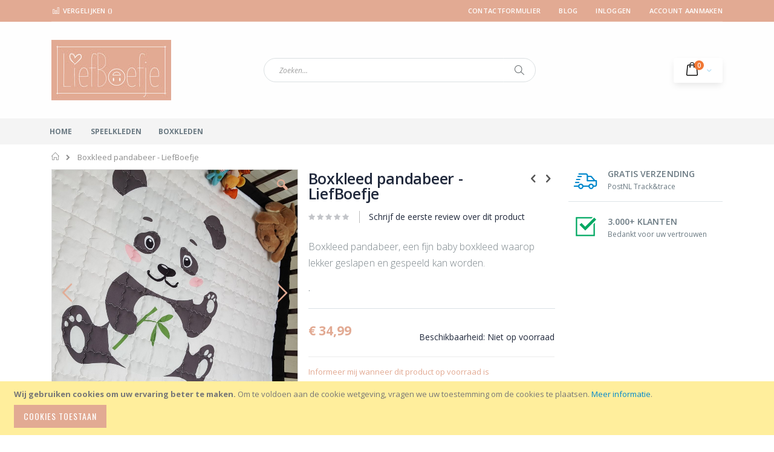

--- FILE ---
content_type: text/html; charset=UTF-8
request_url: https://www.liefboefje.nl/boxkleed-pandabeer-liefboefje-lb9.html
body_size: 16791
content:
<!doctype html>
<html lang="nl">
    <head prefix="og: http://ogp.me/ns# fb: http://ogp.me/ns/fb# product: http://ogp.me/ns/product#">
        
        <meta charset="utf-8"/>
<meta name="title" content="Boxkleed pandabeer - LiefBoefje"/>
<meta name="description" content="Boxkleed pandabeer, een fijn baby boxkleed waarop lekker geslapen en gespeeld kan worden."/>
<meta name="keywords" content="Boxkleed pandabeer liefboefje, baby boxkleed, boxkleden"/>
<meta name="robots" content="INDEX,FOLLOW"/>
<meta name="viewport" content="width=device-width, initial-scale=1, maximum-scale=1.0, user-scalable=no"/>
<meta name="format-detection" content="telephone=no"/>
<title>Boxkleed pandabeer - LiefBoefje</title>
<link  rel="stylesheet" type="text/css"  media="all" href="https://www.liefboefje.nl/pub/static/version1765319197/_cache/merged/ce9495495d9c799c239ed77fafcfe858.css" />
<link  rel="stylesheet" type="text/css"  media="screen and (min-width: 768px)" href="https://www.liefboefje.nl/pub/static/version1765319197/frontend/Smartwave/liefboefje/nl_NL/css/styles-l.css" />
<link  rel="stylesheet" type="text/css"  media="print" href="https://www.liefboefje.nl/pub/static/version1765319197/frontend/Smartwave/liefboefje/nl_NL/css/print.css" />

<link  rel="stylesheet" type="text/css" href="//fonts.googleapis.com/css?family=Shadows+Into+Light" />
<link  rel="icon" type="image/x-icon" href="https://www.liefboefje.nl/pub/media/favicon/stores/9/LiefBoefje-favicon.png" />
<link  rel="shortcut icon" type="image/x-icon" href="https://www.liefboefje.nl/pub/media/favicon/stores/9/LiefBoefje-favicon.png" />
<link  rel="canonical" href="https://www.liefboefje.nl/boxkleed-pandabeer-liefboefje-lb9.html" />
<meta name="facebook-domain-verification" content="hjtaojrc4sskjo82ucwfa0g0m0vndd" />        <link rel="stylesheet" href="//fonts.googleapis.com/css?family=Open+Sans%3A300%2C300italic%2C400%2C400italic%2C600%2C600italic%2C700%2C700italic%2C800%2C800italic&amp;v1&amp;subset=latin%2Clatin-ext" type="text/css" media="screen"/>
<link href="//fonts.googleapis.com/css?family=Oswald:300,400,700" rel="stylesheet">
<link href="//fonts.googleapis.com/css?family=Poppins:300,400,500,600,700" rel="stylesheet">
<link rel="stylesheet" href="//fonts.googleapis.com/css?family=Open+Sans%3A300%2C300italic%2C400%2C400italic%2C600%2C600italic%2C700%2C700italic%2C800%2C800italic&amp;v1&amp;subset=latin%2Clatin-ext" type="text/css" media="screen"/>
    <link rel="stylesheet" type="text/css" media="all" href="https://www.liefboefje.nl/pub/media/porto/web/bootstrap/css/bootstrap.optimized.min.css">
    <link rel="stylesheet" type="text/css" media="all" href="https://www.liefboefje.nl/pub/media/porto/web/css/animate.optimized.css">
<link rel="stylesheet" type="text/css" media="all" href="https://www.liefboefje.nl/pub/media/porto/web/css/header/type2.css">
<link rel="stylesheet" type="text/css" media="all" href="https://www.liefboefje.nl/pub/media/porto/web/css/custom.css">
<link rel="stylesheet" type="text/css" media="all" href="https://www.liefboefje.nl/pub/media/porto/configed_css/design_liefboefje_view.css">
<link rel="stylesheet" type="text/css" media="all" href="https://www.liefboefje.nl/pub/media/porto/configed_css/settings_liefboefje_view.css">



<!-- BEGIN GOOGLE ANALYTICS CODE -->

<!-- END GOOGLE ANALYTICS CODE -->

<!--Custom Style-->
<style>
	@media (min-width: 1260px) {
		.magezon-builder .mgz-container {width: 1260px;}
	}
	</style>
<link rel="stylesheet" type="text/css" media="all" href="https://maxcdn.bootstrapcdn.com/font-awesome/latest/css/font-awesome.min.css">
<!-- Google Tag Manager -->

<!-- End Google Tag Manager -->
<!-- Google Tag Manager (noscript) -->
<noscript><iframe src="https://www.googletagmanager.com/ns.html?id=GTM-NBZD3JJ"
height="0" width="0" style="display:none;visibility:hidden"></iframe></noscript>
<!-- End Google Tag Manager (noscript) -->

    

<meta property="og:type" content="product" />
<meta property="og:title"
      content="Boxkleed pandabeer - LiefBoefje" />
<meta property="og:image"
      content="https://www.liefboefje.nl/pub/media/catalog/product/cache/f8cf25fe3c89f5526b6a1a8a753e50e4/b/o/boxkleed-pandabeer-liefboefje-lb9.jpg" />
<meta property="og:description"
      content="Boxkleed pandabeer, een fijn baby boxkleed waarop lekker geslapen en gespeeld kan worden.." />
<meta property="og:url" content="https://www.liefboefje.nl/boxkleed-pandabeer-liefboefje-lb9.html" />
    <meta property="product:price:amount" content="34.99"/>
    <meta property="product:price:currency"
      content="EUR"/>
    </head>
    <body data-container="body"
          data-mage-init='{"loaderAjax": {}, "loader": { "icon": "https://www.liefboefje.nl/pub/static/version1765319197/frontend/Smartwave/liefboefje/nl_NL/images/loader-2.gif"}}'
        itemtype="http://schema.org/Product" itemscope="itemscope" class="catalog-product-view product-boxkleed-pandabeer-liefboefje-lb9  layout-1140 wide page-layout-2columns-right">
        <div class="sticky-product hide no-sticky-header">
    <div class="container">
        <div class="sticky-image">
           <img class="product-image-photo default_image" src="https://www.liefboefje.nl/pub/media/catalog/product/cache/d939969ef8149d4bfaf7364722dbcc7a/b/o/boxkleed-pandabeer-liefboefje-lb9.jpg" alt="Boxkleed pandabeer - LiefBoefje"/>
        </div>
        <div class="sticky-detail">
            <div class="product-name-area">
                <h2 class="product-name">Boxkleed pandabeer - LiefBoefje</h2>
                <div class="product-info-price"></div>
            </div>
        </div>
                    </div>
</div>




    <noscript>
        <div class="message global noscript">
            <div class="content">
                <p>
                    <strong>JavaScript lijkt te zijn uitgeschakeld in uw browser.</strong>
                    <span>Voor de beste gebruikerservaring, zorg ervoor dat javascript ingeschakeld is voor uw browser.</span>
                </p>
            </div>
        </div>
    </noscript>
    <div role="alertdialog"
         tabindex="-1"
         class="message global cookie"
         id="notice-cookie-block"
         style="display: none;">
        <div role="document" class="content" tabindex="0">
            <p>
                <strong>Wij gebruiken cookies om uw ervaring beter te maken.</strong>
                <span>Om te voldoen aan de cookie wetgeving, vragen we uw toestemming om de cookies te plaatsen.</span>
                <a href="https://www.liefboefje.nl/privacy-policy-cookie-restriction-mode/">Meer informatie</a>.            </p>
            <div class="actions">
                <button id="btn-cookie-allow" class="action allow primary">
                    <span>Cookies toestaan</span>
                </button>
            </div>
        </div>
    </div>
    




<div class="page-wrapper"><header class="page-header type2 header-newskin" >
    <div class="main-panel-top">
        <div class="container">
            <div class="main-panel-inner">
                <div class="panel wrapper">
                    <div class="panel header">
                        <a class="action skip contentarea"
   href="#contentarea">
    <span>
        Ga naar de inhoud    </span>
</a>
                                                                        <ul class="header links">    <li class="greet welcome" data-bind="scope: 'customer'">
        <!-- ko if: customer().fullname  -->
        <span class="logged-in"
              data-bind="text: new String('Welkom, %1!').replace('%1', customer().fullname)">
        </span>
        <!-- /ko -->
        <!-- ko ifnot: customer().fullname  -->
        <span class="not-logged-in"
              data-bind='html:""'></span>
                <!-- /ko -->
    </li>
    
<li><a href="https://www.liefboefje.nl/contact">Contactformulier</a></li><li class="item link compare " data-bind="scope: 'compareProducts'" data-role="compare-products-link">
    <a class="action compare" title="Producten vergelijken"
       data-bind="attr: {'href': compareProducts().listUrl}, css: {'': !compareProducts().count}"
    >
    	<em class="porto-icon-chart hidden-xs"></em>
        Vergelijken        (<span class="counter qty" data-bind="text: compareProducts().countCaption"></span>)
    </a>
</li>

<li><a href="https://www.liefboefje.nl/blog" >Blog</a></li><li class="authorization-link" data-label="of">
    <a href="https://www.liefboefje.nl/customer/account/login/">
        Inloggen    </a>
</li>
<li><a href="https://www.liefboefje.nl/customer/account/create/" >Account aanmaken</a></li></ul>                    </div>
                </div>
            </div>
        </div>
    </div>
    <div class="header content">
        <span data-action="toggle-nav" class="action nav-toggle"><span>Toggle Nav</span></span>
            <a class="logo" href="https://www.liefboefje.nl/" title="LiefBoefje.nl">
        <img src="https://www.liefboefje.nl/pub/media/logo/stores/9/LiefBoefje-Logo.jpg"
             alt="LiefBoefje.nl"
             width="198"             height="100"        />
    </a>
        
<div data-block="minicart" class="minicart-wrapper">
    <a class="action showcart" href="https://www.liefboefje.nl/checkout/cart/"
       data-bind="scope: 'minicart_content'">
        <span class="text">kar</span>
        <span class="counter qty empty"
              data-bind="css: { empty: !!getCartParam('summary_count') == false }, blockLoader: isLoading">
            <span class="counter-number">
            <!-- ko if: getCartParam('summary_count') --><!-- ko text: getCartParam('summary_count') --><!-- /ko --><!-- /ko -->
            <!-- ko ifnot: getCartParam('summary_count') -->0<!-- /ko -->
            </span>
            <span class="counter-label">
                <!-- ko i18n: 'items' --><!-- /ko -->
            </span>
        </span>
    </a>
            <div class="block block-minicart empty"
             data-role="dropdownDialog"
             data-mage-init='{"dropdownDialog":{
                "appendTo":"[data-block=minicart]",
                "triggerTarget":".showcart",
                "timeout": "2000",
                "closeOnMouseLeave": false,
                "closeOnEscape": true,
                "triggerClass":"active",
                "parentClass":"active",
                "buttons":[]}}'>
            <div id="minicart-content-wrapper" data-bind="scope: 'minicart_content'">
                <!-- ko template: getTemplate() --><!-- /ko -->
            </div>
        </div>
        
    
</div>


        <a href="https://www.liefboefje.nl/wishlist" class="action my-wishlist" title="My Wish List" role="button"><i class="porto-icon-heart-empty"></i></a>
        <div class="block block-search">
    <div class="block block-title"><strong>Search</strong></div>
    <div class="block block-content">
        <form class="form minisearch" id="search_mini_form" action="https://www.liefboefje.nl/catalogsearch/result/" method="get">
            <div class="field search">
                <label class="label" for="search" data-role="minisearch-label">
                    <span>Search</span>
                </label>
                <div class="control">
                    <input id="search"
                           data-mage-init='{"quickSearch":{
                                "formSelector":"#search_mini_form",
                                "url":"https://www.liefboefje.nl/search/ajax/suggest/",
                                "destinationSelector":"#search_autocomplete"}
                           }'
                           type="text"
                           name="q"
                           value=""
                           placeholder="Zoeken..."
                           class="input-text"
                           maxlength="128"
                           role="combobox"
                           aria-haspopup="false"
                           aria-autocomplete="both"
                           autocomplete="off"/>
                    <div id="search_autocomplete" class="search-autocomplete"></div>
                    <div class="nested">
    <a class="action advanced" href="https://www.liefboefje.nl/catalogsearch/advanced/" data-action="advanced-search">
        Geavanceerd zoeken    </a>
</div>
                </div>
            </div>
            <div class="actions">
                <button type="submit"
                        title="Search"
                        class="action search">
                    <span>Search</span>
                </button>
            </div>
        </form>
    </div>
</div>
        <div class="custom-block"></div>    </div>
        <div class="sections nav-sections">
                <div class="section-items nav-sections-items"
             data-mage-init='{"tabs":{"openedState":"active"}}'>
                                            <div class="section-item-title nav-sections-item-title"
                     data-role="collapsible">
                    <a class="nav-sections-item-switch"
                       data-toggle="switch" href="#store.menu">
                        Menu                    </a>
                </div>
                <div class="section-item-content nav-sections-item-content"
                     id="store.menu"
                     data-role="content">
                    
<nav class="navigation sw-megamenu " role="navigation">
    <ul>
        
    <li class="ui-menu-item level0">
        <a href="https://www.liefboefje.nl/" class="level-top"><span>Home</span></a>
    </li>
<li class="ui-menu-item level0 fullwidth "><a href="https://www.liefboefje.nl/speelkleden.html" class="level-top" title="Speelkleden"><span>Speelkleden</span></a></li><li class="ui-menu-item level0 fullwidth "><a href="https://www.liefboefje.nl/boxkleden.html" class="level-top" title="boxkleden"><span>boxkleden</span></a></li>    </ul>
</nav>


                </div>
                                            <div class="section-item-title nav-sections-item-title"
                     data-role="collapsible">
                    <a class="nav-sections-item-switch"
                       data-toggle="switch" href="#store.links">
                        Account                    </a>
                </div>
                <div class="section-item-content nav-sections-item-content"
                     id="store.links"
                     data-role="content">
                    <!-- Account links -->                </div>
                                    </div>
    </div>
</header><div class="breadcrumbs"></div>

<main id="maincontent" class="page-main"><a id="contentarea" tabindex="-1"></a>
<div class="page messages"><div data-placeholder="messages"></div>
<div data-bind="scope: 'messages'">
    <!-- ko if: cookieMessages && cookieMessages.length > 0 -->
    <div role="alert" data-bind="foreach: { data: cookieMessages, as: 'message' }" class="messages">
        <div data-bind="attr: {
            class: 'message-' + message.type + ' ' + message.type + ' message',
            'data-ui-id': 'message-' + message.type
        }">
            <div data-bind="html: $parent.prepareMessageForHtml(message.text)"></div>
        </div>
    </div>
    <!-- /ko -->

    <!-- ko if: messages().messages && messages().messages.length > 0 -->
    <div role="alert" data-bind="foreach: { data: messages().messages, as: 'message' }" class="messages">
        <div data-bind="attr: {
            class: 'message-' + message.type + ' ' + message.type + ' message',
            'data-ui-id': 'message-' + message.type
        }">
            <div data-bind="html: $parent.prepareMessageForHtml(message.text)"></div>
        </div>
    </div>
    <!-- /ko -->
</div>

</div><div class="columns"><div class="column main">    <div itemscope itemtype="http://schema.org/Product">
        <meta itemprop="name" content="Boxkleed pandabeer - LiefBoefje" />
        <meta itemprop="image" content="https://www.liefboefje.nl/pub/media/catalog/product/cache/f8cf25fe3c89f5526b6a1a8a753e50e4/b/o/boxkleed-pandabeer-liefboefje-lb9.jpg" />
        <meta itemprop="description" content="LiefBoefje boxkleed 75x95 cm met superleuke print.
Een boxkleed met pandabeer design van het Nederlandse merk LiefBoefje. Dit boxkleed is niet alleen superfijn om op te slapen, uw baby kan er ook lekker op spelen. De leuke designs stimuleren de interactie van uw baby.
&nbsp;
Boxkleden van LiefBoefje kunnen gewassen worden!
Een vlekje op het boxkleed, dat gebeurt nu eenmaal met een baby. Gelukkig kan een LiefBoefje boxkleed gewoon gewassen worden in de wasmachine. Ook is het mogelijk om het boxkleed schoon te maken met een vochtig doekje want de toplaag bestaat uit stevig polyester. De wasvoorschriften staan aangegeven op het LiefBoefje waslabel.
&nbsp;
Leuke boxkleden van hoge kwaliteit
Boxkleden van LiefBoefje zijn van hoge kwaliteit, laag geprijsd en bevatten de allerleukste designs. In het boxkleed assortiment vind u de allerleukste designs en dezelfde designs zijn ook te vinden op de LiefBoefje speelkleden. In de babykamer kunt u dus een speelkleed en boxkleed met elkaar matchen, dit is superleuk wanneer u een thema voor de babykamer heeft.
Dit boxkleed is 95x75 cm en over het gehele design is een stiksel aangebracht zodat het luchtige foam goed op zijn plek blijft zitten. De zijkanten van het baby boxkleed zijn extra verstevigd tegen slijtage. De onderzijde van het boxkleed heeft een anti-slip laag zodat deze ook op een gladde vloer goed blijft liggen.
Natuurlijk kunt u een LiefBoefje boxkleed ook als cadeau weggeven, de ontvanger zal super verrast zijn met een origineel LiefBoefje boxkleed!
&nbsp;
Liefboefje heeft supergoede klantbeoordelingen
Al vele klanten hebben een LiefBoefje boxkleed aangeschaft en zijn super tevreden. Heeft u vragen over de LiefBoefje boxkleden of graag advies dan helpen wij u graag.
&nbsp;
LiefBoefje op een rijtje

LiefBoefje is een superleuk Nederlands merk
Allerleukste designs met ruime keuze
Boxkleden zijn wasbaar in de wasmachine
Anti-sliplaag aan de onderzijde
Te gebruiken als boxkleed, speelkleed, picknickkleed..
Supergoede klantbeoordelingen

De LiefBoefje designs worden vaak in beperkte oplage aangeboden, koop nu een origineel LiefBoefje boxkleed naar keuze!" />
        <meta itemprop="url" content="https://www.liefboefje.nl/boxkleed-pandabeer-liefboefje-lb9.html" />
        <meta itemprop="sku" content="15LB9: 95x75" />
        <div itemtype="http://schema.org/AggregateRating" itemscope itemprop="aggregateRating">
            <meta itemprop="worstRating" content="1" />
            <meta itemprop="bestRating" content="5" />
            <meta itemprop="ratingValue" content="1" />
            <meta itemprop="reviewCount" content="0" />
        </div>
        <div itemprop="offers" itemscope itemtype="http://schema.org/Offer">
            <meta itemprop="priceCurrency" content="EUR" />
            <meta itemprop="price" content="34.99" />
                            <link  itemprop="availability" href="http://schema.org/OutOfStock" />
                    </div>
    </div>
<div class="product media"><a id="gallery-prev-area" tabindex="-1"></a>
<div class="action-skip-wrapper"><a class="action skip gallery-next-area"
   href="#gallery-next-area">
    <span>
        Ga naar het einde van de afbeeldingen-gallerij    </span>
</a>
</div><div class="gallery-placeholder _block-content-loading" data-gallery-role="gallery-placeholder">
    <div data-role="loader" class="loading-mask">
        <div class="loader">
            <img src="https://www.liefboefje.nl/pub/static/version1765319197/frontend/Smartwave/liefboefje/nl_NL/images/loader-1.gif"
                 alt="Bezig met laden...">
        </div>
    </div>
</div>



<div class="action-skip-wrapper"><a class="action skip gallery-prev-area"
   href="#gallery-prev-area">
    <span>
        Ga naar het begin van de afbeeldingen-gallerij    </span>
</a>
</div><a id="gallery-next-area" tabindex="-1"></a>
</div><div class="product-info-main"><div class="prev-next-products">
            <div class="product-nav product-prev">
        <a href="https://www.liefboefje.nl/boxkleed-slingerend-aapje-liefboefje-lb8.html" title="Previous Product"><em class="porto-icon-left-open"></em></a>
        <div class="product-pop theme-border-color">
            <img class="product-image" src="https://www.liefboefje.nl/pub/media/catalog/product/cache/2bc8a880347fdf73b1bd80a225654daa/b/o/boxkleed-slingerend-aapje-liefboefje-lb8.jpg" alt="Boxkleed slingerend aapje - LiefBoefje"/>
            <h3 class="product-name">Boxkleed slingerend aapje - LiefBoefje</h3>
        </div>
    </div>
                <div class="product-nav product-next">
        <a href="https://www.liefboefje.nl/boxkleed-zebra-liefboefje-lb10.html" title="Next Product"><em class="porto-icon-right-open"></em></a>
        <div class="product-pop theme-border-color">
            <img class="product-image" src="https://www.liefboefje.nl/pub/media/catalog/product/cache/2bc8a880347fdf73b1bd80a225654daa/b/o/boxkleed-zebra-liefboefje-lb10.jpg" alt="Boxkleed zebra - LiefBoefje"/>
            <h3 class="product-name">Boxkleed zebra - LiefBoefje</h3>
        </div>
    </div>
    </div>
<div class="page-title-wrapper&#x20;product">
    <h1 class="page-title"
                >
        <span class="base" data-ui-id="page-title-wrapper" itemprop="name">Boxkleed pandabeer - LiefBoefje</span>    </h1>
    </div>



    <div class="product-reviews-summary empty">
        <div class="reviews-actions">
            <a class="action add" href="https://www.liefboefje.nl/boxkleed-pandabeer-liefboefje-lb9.html#review-form">
                Schrijf de eerste review over dit product            </a>
        </div>
    </div>

<div class="product attribute overview">
        <div class="value" itemprop="description"><h2><span style="font-size: medium;">Boxkleed pandabeer, een fijn baby boxkleed waarop lekker geslapen en gespeeld kan worden.</span></h2>.</div>
</div>
<div class="product-info-price"><div class="price-box price-final_price" data-role="priceBox" data-product-id="6592" data-price-box="product-id-6592">

    

<span class="price-container price-final_price&#x20;tax&#x20;weee"
         itemprop="offers" itemscope itemtype="http://schema.org/Offer">
        <span  id="product-price-6592"                data-price-amount="34.99"
        data-price-type="finalPrice"
        class="price-wrapper "
    ><span class="price">€ 34,99</span></span>
                <meta itemprop="price" content="34.99" />
        <meta itemprop="priceCurrency" content="EUR" />
    </span>

</div><div class="product-info-stock-sku">
                        <div class="stock unavailable" title="Beschikbaarheid">
            	<span class="label">Beschikbaarheid:</span>
                <span>Niet op voorraad</span>
            </div>
            </div></div>
<div class="product alert stock">
    <a href="https://www.liefboefje.nl/productalert/add/stock/product_id/6592/uenc/aHR0cHM6Ly93d3cubGllZmJvZWZqZS5ubC9ib3hrbGVlZC1wYW5kYWJlZXItbGllZmJvZWZqZS1sYjkuaHRtbA%2C%2C/"
       title="Informeer&#x20;mij&#x20;wanneer&#x20;dit&#x20;product&#x20;op&#x20;voorraad&#x20;is" class="action alert">
        Informeer mij wanneer dit product op voorraad is    </a>
</div>

<div class="product-add-form">
    <form data-product-sku="15LB9&#x3A;&#x20;95x75"
          action="https://www.liefboefje.nl/checkout/cart/add/uenc/aHR0cHM6Ly93d3cubGllZmJvZWZqZS5ubC9ib3hrbGVlZC1wYW5kYWJlZXItbGllZmJvZWZqZS1sYjkuaHRtbA%2C%2C/product/6592/" method="post"
          id="product_addtocart_form">
        <input type="hidden" name="product" value="6592" />
        <input type="hidden" name="selected_configurable_option" value="" />
        <input type="hidden" name="related_product" id="related-products-field" value="" />
        <input type="hidden" name="item"  value="6592" />
        <input name="form_key" type="hidden" value="bluRqupTEVgASPzZ" />                            
        
                    </form>
</div>


<div class="product-social-links"><div class="product-addto-links" data-role="add-to-links">
        <a href="#"
       class="action towishlist"
       data-post='{"action":"https:\/\/www.liefboefje.nl\/wishlist\/index\/add\/","data":{"product":6592,"uenc":"aHR0cHM6Ly93d3cubGllZmJvZWZqZS5ubC9ib3hrbGVlZC1wYW5kYWJlZXItbGllZmJvZWZqZS1sYjkuaHRtbA,,"}}'
       data-action="add-to-wishlist"><span>Voeg toe aan verlanglijst</span></a>

</div>
<div class="addthis_inline_share_toolbox"></div>
</div></div><div class="clearer"></div>                    <div class="product info detailed  ">
                                                    <div class="product data items " data-mage-init='{"tabs":{"openedState":"active"}}'>
                                                                                <div class="data item title"
                                 aria-labeledby="tab-label-description-title"
                                 data-role="collapsible" id="tab-label-description">
                                <a class="data switch"
                                   tabindex="-1"
                                   data-toggle="switch"
                                   href="#description"
                                   id="tab-label-description-title">
                                    <span>Beschrijving</span>
                                </a>
                            </div>
                            <div class="data item content" id="description" data-role="content">
                                
<div class="product attribute description">
        <div class="value" ><h3><span style="color: #000000; font-size: 14pt;"><strong>LiefBoefje boxkleed 75x95 cm met superleuke print.</strong></span></h3>
<p><strong>Een boxkleed met pandabeer design van het Nederlandse merk LiefBoefje. Dit boxkleed is niet alleen superfijn om op te slapen, uw baby kan er ook lekker op spelen. De leuke designs stimuleren de interactie van uw baby.</strong></p>
<p>&nbsp;</p>
<p><strong><span style="font-size: 13pt;">Boxkleden van LiefBoefje kunnen gewassen worden!</span></strong></p>
<p>Een vlekje op het boxkleed, dat gebeurt nu eenmaal met een baby. Gelukkig kan een LiefBoefje boxkleed gewoon gewassen worden in de wasmachine. Ook is het mogelijk om het boxkleed schoon te maken met een vochtig doekje want de toplaag bestaat uit stevig polyester. De wasvoorschriften staan aangegeven op het LiefBoefje waslabel.</p>
<p>&nbsp;</p>
<p><span style="font-size: 13pt;"><strong>Leuke boxkleden van hoge kwaliteit</strong></span></p>
<p>Boxkleden van LiefBoefje zijn van hoge kwaliteit, laag geprijsd en bevatten de allerleukste designs. In het boxkleed assortiment vind u de allerleukste designs en dezelfde designs zijn ook te vinden op de <strong>LiefBoefje speelkleden</strong>. In de babykamer kunt u dus een speelkleed en boxkleed met elkaar matchen, dit is superleuk wanneer u een thema voor de babykamer heeft.</p>
<p>Dit boxkleed is 95x75 cm en over het gehele design is een stiksel aangebracht zodat het luchtige foam goed op zijn plek blijft zitten. De zijkanten van het baby boxkleed zijn <strong>extra verstevigd</strong> tegen slijtage. De onderzijde van het boxkleed heeft een <strong>anti-slip laag</strong> zodat deze ook op een gladde vloer goed blijft liggen.</p>
<p>Natuurlijk kunt u een <strong>LiefBoefje boxkleed ook als cadeau weggeven</strong>, de ontvanger zal super verrast zijn met een origineel LiefBoefje boxkleed!</p>
<p>&nbsp;</p>
<p><span style="font-size: 13pt;"><strong>Liefboefje heeft supergoede klantbeoordelingen</strong></span></p>
<p>Al vele klanten hebben een LiefBoefje boxkleed aangeschaft en zijn super tevreden. Heeft u vragen over de LiefBoefje boxkleden of graag advies dan helpen wij u graag.</p>
<p>&nbsp;</p>
<p><span style="font-size: 13pt;"><strong>LiefBoefje op een rijtje</strong></span></p>
<ul style="list-style-type: disc;">
<li>LiefBoefje is een superleuk Nederlands merk</li>
<li>Allerleukste designs met ruime keuze</li>
<li>Boxkleden zijn wasbaar in de wasmachine</li>
<li>Anti-sliplaag aan de onderzijde</li>
<li>Te gebruiken als boxkleed, speelkleed, picknickkleed..</li>
<li>Supergoede klantbeoordelingen</li>
</ul>
<p><strong>De LiefBoefje designs worden vaak in beperkte oplage aangeboden, koop nu een origineel LiefBoefje boxkleed naar keuze!</strong></p></div>
</div>
                            </div>
                                                                                <div class="data item title"
                                 aria-labeledby="tab-label-additional-title"
                                 data-role="collapsible" id="tab-label-additional">
                                <a class="data switch"
                                   tabindex="-1"
                                   data-toggle="switch"
                                   href="#additional"
                                   id="tab-label-additional-title">
                                    <span>Meer informatie</span>
                                </a>
                            </div>
                            <div class="data item content" id="additional" data-role="content">
                                    <div class="additional-attributes-wrapper table-wrapper">
        <table class="data table additional-attributes" id="product-attribute-specs-table">
            <caption class="table-caption">Meer informatie</caption>
            <tbody>
                            <tr>
                    <th class="col label" scope="row">Gewicht kg</th>
                    <td class="col data" data-th="Gewicht&#x20;kg">0.550000</td>
                </tr>
                            <tr>
                    <th class="col label" scope="row">Materiaal</th>
                    <td class="col data" data-th="Materiaal">Polyester &amp; Katoen</td>
                </tr>
                            <tr>
                    <th class="col label" scope="row">Basic of Deluxe versie?</th>
                    <td class="col data" data-th="Basic&#x20;of&#x20;Deluxe&#x20;versie&#x3F;">15 mm</td>
                </tr>
                            <tr>
                    <th class="col label" scope="row">Kleur</th>
                    <td class="col data" data-th="Kleur">Wit</td>
                </tr>
                            <tr>
                    <th class="col label" scope="row">Merk</th>
                    <td class="col data" data-th="Merk">LiefBoefje</td>
                </tr>
                            <tr>
                    <th class="col label" scope="row">EAN Number</th>
                    <td class="col data" data-th="EAN&#x20;Number">8719258501468</td>
                </tr>
                        </tbody>
        </table>
    </div>
                            </div>
                                                                                <div class="data item title"
                                 aria-labeledby="tab-label-reviews-title"
                                 data-role="collapsible" id="tab-label-reviews">
                                <a class="data switch"
                                   tabindex="-1"
                                   data-toggle="switch"
                                   href="#reviews"
                                   id="tab-label-reviews-title">
                                    <span>Reviews</span>
                                </a>
                            </div>
                            <div class="data item content" id="reviews" data-role="content">
                                <div id="product-review-container" data-role="product-review"></div>
<div class="block review-add">
    <div class="block-title"><strong>Schrijf uw eigen review</strong></div>
<div class="block-content">
<form action="https://www.liefboefje.nl/review/product/post/id/6592/" class="review-form" method="post" id="review-form" data-role="product-review-form" data-bind="scope: 'review-form'">
    <input name="form_key" type="hidden" value="bluRqupTEVgASPzZ" />    <div
    class="field-recaptcha"
    id="msp-recaptcha-d84b65fc916e7398083ea5f17089d8f1-container"
    data-bind="scope:'msp-recaptcha-d84b65fc916e7398083ea5f17089d8f1'"
>
    <!-- ko template: getTemplate() --><!-- /ko -->
</div>


    <fieldset class="fieldset review-fieldset" data-hasrequired="&#x2A;&#x20;Verplichte&#x20;velden">
        <legend class="legend review-legend"><span>U plaatst een review over:</span><strong>Boxkleed pandabeer - LiefBoefje</strong></legend><br />
                <div class="field review-field-nickname required">
            <label for="nickname_field" class="label"><span>Uw naam</span></label>
            <div class="control">
                <input type="text" name="nickname" id="nickname_field" class="input-text" data-validate="{required:true}" data-bind="value: nickname()" />
            </div>
        </div>
        <div class="field review-field-summary required">
            <label for="summary_field" class="label"><span>Samenvatting</span></label>
            <div class="control">
                <input type="text" name="title" id="summary_field" class="input-text" data-validate="{required:true}" data-bind="value: review().title" />
            </div>
        </div>
        <div class="field review-field-text required">
            <label for="review_field" class="label"><span>Review</span></label>
            <div class="control">
                <textarea name="detail" id="review_field" cols="5" rows="3" data-validate="{required:true}" data-bind="value: review().detail"></textarea>
            </div>
        </div>
    </fieldset>
    <div class="actions-toolbar review-form-actions">
        <div class="primary actions-primary">
            <button type="submit" class="action submit primary"><span>Review versturen</span></button>
        </div>
    </div>
</form>

</div>
</div>


                            </div>
                                                                                                </div>
                                
                </div>
    <input name="form_key" type="hidden" value="bluRqupTEVgASPzZ" /><div id="authenticationPopup" data-bind="scope:'authenticationPopup'" style="display: none;">
    
    <!-- ko template: getTemplate() --><!-- /ko -->
    
</div>






    

<div data-mage-init='{"Mirasvit_CacheWarmer\/js\/track":{"pageType":"catalog_product_view","url":"https:\/\/www.liefboefje.nl\/cache_warmer\/track\/","cookieName":"mst-cache-warmer-track","cookieValue":null}}'></div>


</div><div class="sidebar sidebar-additional"><div class="custom-block custom-block-1">
<div>
<i class="porto-icon-shipping"></i>
<h3>GRATIS VERZENDING</h3>
<p>PostNL Track&trace</p>
</div>
<div>
<i><img style="margin: 5px 0.25em; display: inline-block; width: 0.9em;" src="https://www.liefboefje.nl/pub/media/wysiwyg/artello/check.svg" /></i>
<h3>3.000+ KLANTEN</h3>
<p>Bedankt voor uw vertrouwen</p>
</div>
</div></div>	<div class="side-overlay overlay"></div>
	<a href="javascript:void(0);" class="right-side-open"><em class="porto-icon-reply"></em></a>
	
</div></main><footer class="page-footer"><div class="footer">
    <div class="footer-middle">
        <div class="container">
                    <div class="footer-ribbon">
                <span>Contact</span>
            </div>
                    <div class="row">
            <div class="col-lg-3"><div class="block">
<div class="block-title"><strong>Klantenservice</strong></div>
<div class="block-content">
<ul class="links" style="padding-top: 7px;">
<li><a title="Verzending en Bezorging" href="https://www.liefboefje.nl/verzending/">Verzending en Bezorging</a></li>
<li><a title="Retouren en Service" href="https://www.liefboefje.nl/retourneren/">Retouren en Service</a></li>
<li><a title="Retourformulier" href="https://www.liefboefje.nl/retourformulier/">Retourformulier</a></li>
<li><a title="Veelgestelde vragen" href="https://www.liefboefje.nl/veelgestelde-vragen/">Veelgestelde vragen</a></li>
<li><a title="Betaalmethoden" href="https://www.liefboefje.nl/betaalmethoden/">Betaalmethoden</a></li>
<li><a title="Veiligheid en Privacy" href="https://www.liefboefje.nl/veiligheid/">Veiligheid en Privacy</a></li>
<li><a title="Uw bestelling in stappen" href="https://www.liefboefje.nl/bestelling/">Uw bestelling in stappen</a></li>
<li><a title="Algemene voorwaarden" href="https://www.liefboefje.nl/algemene-voorwaarden/">Algemene voorwaarden</a></li>
</ul>
</div>
</div></div><div class="col-lg-9"><div class="row">
<div class="col-md-6">
<div class="block" style="margin-bottom: 20px;">
<div class="block-title"><strong>MELD JE AAN VOOR DE NIEUWSBRIEF</strong></div>
<div class="block-content">
<p>Ontvang de leukste aanbiedingen en exclusieve acties.<br>Schrijf u vandaag nog in.</p>
</div>
</div>
</div>
<div class="col-md-6">
<div class="block-content" style="margin-top: 33px; margin-bottom: 37px; width: 100%; float: right;"><div class="block newsletter">
    <div class="content">
        <form class="form subscribe"
            novalidate
            action="https://www.liefboefje.nl/newsletter/subscriber/new/"
            method="post"
            data-mage-init='{"validation": {"errorClass": "mage-error"}}'
            id="newsletter-validate-detail">
            <div class="field newsletter">
                <label class="label" for="footer_newsletter"><span>Abonneer u op onze nieuwsbrief</span></label>
                <div class="control">
                    <input name="email" type="email" id="footer_newsletter"
                                data-validate="{required:true, 'validate-email':true}" placeholder="E-mail adres"/>
                </div>
            </div>
            <div class="actions">
                <button class="action subscribe primary" title="Inschrijven" type="submit">
                    <span>Inschrijven</span>
                </button>
            </div>
        </form>
    </div>
</div>
</div>
</div>
</div>
<div class="row">
<div class="col-md-12">
<div class="block-bottom">
<div class="row">
<div class="col-md-5">
<div class="block">
<div class="block-title"><strong>ONZE WEBSHOPS</strong></div>
<div class="block-content">
<div class="row">
<div class="col-md-6">
<ul class="links">
<li><a title="Sleevy.nl" href="https://www.sleevy.nl">Sleevy.nl</a></li>
<li><a title="Laptopsleeveshop.nl" href="https://laptopsleeveshop.nl" target="_blank" rel="noopener">Laptopsleeveshop.nl</a></li>
<li><a title="Liefboefje.nl" href="https://www.liefboefje.nl/" target="_blank" rel="noopener">Liefboefje.nl</a></li>
</ul>
</div>
<div class="col-md-6">
<ul class="links">
<li><a title="Laptophoesshop.nl" href="https://laptophoesshop.nl" target="_blank" rel="noopener">Laptophoesshop.nl</a></li>
<li><a title="Artello.nl" href="https://artello.nl" target="_blank" rel="noopener">Artello.nl</a></li>
<li><a title="FastRanking.nl" href="https://fastranking.nl" target="_blank" rel="noopener">FastRanking.nl</a></li>
</ul>
</div>
</div>
</div>
</div>
</div>
<div class="col-md-7">
<div class="block">
<div class="block-title"><strong>Lief Boefje zakelijk</strong></div>
<div class="block-content">
<div class="row">
<div class="col-md-12">
<ul class="features">
<li><a title="Wederverkoop B2B " href="https://www.liefboefje.nl/wederverkoop/">Wederverkoop B2B </a></li>
</ul>
</div>
</div>
</div>
</div>
</div>
</div>
</div>
</div>
</div></div>            </div>
        </div>
    </div>
    <div class="footer-bottom">
        <div class="container">
                        <div class="custom-block f-right"></div>            <address>©Copyright by NOB: New Online Business.</address>
                    </div>
    </div>
</div>
<a href="javascript:void(0)" id="totop"><em class="porto-icon-up-open"></em></a></footer>
<div id="fb-root"></div>



</div>    <script>
    var BASE_URL = 'https://www.liefboefje.nl/';
    var require = {
        "baseUrl": "https://www.liefboefje.nl/pub/static/version1765319197/frontend/Smartwave/liefboefje/nl_NL"
    };
</script>
<script  type="text/javascript"  src="https://www.liefboefje.nl/pub/static/version1765319197/_cache/merged/5811f1c32eda7b8b7359353d6c030e40.js"></script>
<script type="text/javascript">
var porto_config = {
    paths: {
        'parallax': 'js/jquery.parallax.min',
        'owlcarousel': 'owl.carousel/owl.carousel',
        'owlcarousel_thumbs': 'owl.carousel/owl.carousel2.thumbs',
        'imagesloaded': 'Smartwave_Porto/js/imagesloaded',
        'packery': 'Smartwave_Porto/js/packery.pkgd',
        'floatelement': 'js/jquery.floatelement'
    },
    shim: {
        'parallax': {
          deps: ['jquery']
        },
        'owlcarousel': {
          deps: ['jquery']
        },        
        'owlcarousel_thumbs': {
          deps: ['jquery','owlcarousel']
        },    
        'packery': {
          deps: ['jquery','imagesloaded']
        },
        'floatelement': {
          deps: ['jquery']
        }
    }
};

require.config(porto_config);
</script>
<script type="text/javascript">
require([
    'jquery'
], function ($) {
    $(document).ready(function(){
        $(".drop-menu > a").off("click").on("click", function(){
            if($(this).parent().children(".nav-sections").hasClass("visible")) {
                $(this).parent().children(".nav-sections").removeClass("visible");
                $(this).removeClass("active");
            }
            else {
                $(this).parent().children(".nav-sections").addClass("visible");
                $(this).addClass("active");
            }
        });
    });
});
</script>
<script>window.popupbuilder = {};</script>
<script>require(['jquery', 'underscore'], function($, _) {
    var ids = [];
    $('*[class*="pb-popup-"]').each(function(index, el) {
        var classes = $(this).attr('class');
        classes = classes.split(' ');
        for (var i = 0; i < classes.length; i++) {
            var popupClass = classes[i];
            if (popupClass.indexOf('pb-popup-') !== -1) {
                var id = parseInt(popupClass.replace('pb-popup-', ''));
                $(this).addClass('pb-popup' + id);
                ids.push(id);
            }
        }
    });
    $.ajax({
        url: 'https://www.liefboefje.nl/popupbuilder/ajax/load/',
        data: {
            ids: ids,
            handles: ["default","catalog_product_view","catalog_product_view_id_6592","catalog_product_view_sku_15LB9%3A%2095x75","catalog_product_view_type_simple","blog_css"]        },
        type: 'post',
        dataType: 'json',
        success: function(res) {
            if (res.status) {
                _.each(res.list, function(item, id) {
                    if (!$('#popupbuilder-popup-' + id).length) {
                        $('body').append(item).trigger('contentUpdated');
                    }
                    $('.pb-popup' + id).click(function(e) {
                        e.preventDefault();
                        $('#popupbuilder-popup-' + id).trigger('showPopup');
                    });
                });
            }
        }
    });
})</script>
<script type="text/x-magento-init">
{
    "*": {
        "Magento_GoogleAnalytics/js/google-analytics": {
            "isCookieRestrictionModeEnabled": 1,
            "currentWebsite": 7,
            "cookieName": "user_allowed_save_cookie",
            "ordersTrackingData": [],
            "pageTrackingData": {"optPageUrl":"","isAnonymizedIpActive":false,"accountId":"UA-44405311-5"}        }
    }
}
</script>
<script>(function(w,d,s,l,i){w[l]=w[l]||[];w[l].push({'gtm.start':
new Date().getTime(),event:'gtm.js'});var f=d.getElementsByTagName(s)[0],
j=d.createElement(s),dl=l!='dataLayer'?'&l='+l:'';j.async=true;j.src=
'https://www.googletagmanager.com/gtm.js?id='+i+dl;f.parentNode.insertBefore(j,f);
})(window,document,'script','dataLayer','GTM-NBZD3JJ);</script>
<script type="application/javascript" async 
 src="https://static.klaviyo.com/onsite/js/klaviyo.js?company_id=R5jFNb"></script>
<script type="text/x-magento-init">
        {
            "*": {
                "KlaviyoCustomerData": {}
            }
        }
    </script>
<script type="text/javascript">
require([
    'jquery'
], function ($) {
    $(window).load(function(){
        var p_scrolled = false; 
        var offset = $('.box-tocart').offset().top;   
        $(window).scroll(function(){ 
            if(offset < $(window).scrollTop() && !p_scrolled){
                p_scrolled = true;
                /*$('.product-info-main .product-info-price > *').each(function(){
                    $(this).parent().append($(this).clone());
                    var tmp = $(this).detach();
                    $('.sticky-product .product-info-price').append(tmp);
                });*/
                $(".sticky-product").removeClass("hide");
                $("#product-addtocart-button").off("DOMSubtreeModified").on("DOMSubtreeModified",function(){
                    $("#product-addtocart-button-clone").html($(this).html());
                    $("#product-addtocart-button-clone").attr("class",$(this).attr("class"));
                });
            }
            if(offset >= $(window).scrollTop() && p_scrolled){
                p_scrolled = false;
                /*$('.product-info-main .product-info-price > *').remove();
                $('.sticky-product .product-info-price > *').each(function(){
                    var tmp = $(this).detach();
                    $('.product-info-main .product-info-price').append(tmp);
                });*/
                $(".sticky-product").addClass("hide");
            }
        });
        $("#product-addtocart-button-clone").click(function(){
            $("#product-addtocart-button").trigger("click");
        });
    }); 
});
</script>
<script type="text/x-magento-init">
    {
        "*": {
            "mage/cookies": {
                "expires": null,
                "path": "\u002F",
                "domain": ".www.liefboefje.nl",
                "secure": false,
                "lifetime": "3600"
            }
        }
    }
</script>
<script type="text/x-magento-init">
        {
            "#notice-cookie-block": {
                "cookieNotices": {
                    "cookieAllowButtonSelector": "#btn-cookie-allow",
                    "cookieName": "user_allowed_save_cookie",
                    "cookieValue": {"7":1},
                    "cookieLifetime": 31536000,
                    "noCookiesUrl": "https\u003A\u002F\u002Fwww.liefboefje.nl\u002Fcookie\u002Findex\u002FnoCookies\u002F"
                }
            }
        }
    </script>
<script>
    window.cookiesConfig = window.cookiesConfig || {};
    window.cookiesConfig.secure = false;
</script>
<script>
    require.config({
        map: {
            '*': {
                wysiwygAdapter: 'mage/adminhtml/wysiwyg/tiny_mce/tinymce4Adapter'
            }
        }
    });
</script>
<script type="text/javascript">
require([
    'jquery'
], function ($) {
    $(document).ready(function(){
        if(!($("body").hasClass("product-type-default") || $("body").hasClass("product-type-carousel") || $("body").hasClass("product-type-fullwidth") || $("body").hasClass("product-type-grid") || $("body").hasClass("product-type-sticky-right") || $("body").hasClass("product-type-wide-grid"))) {
                    if($(".block.upsell").length > 0) {
            var u = $('<div class="main-upsell-product-detail"/>');
            $('<div class="container"/>').html($(".block.upsell").detach()).appendTo(u);
            $("#maincontent").after(u);
        }
            }
            $(".box-tocart .actions").after('<div class="moved-add-to-links"></div>');
        $(".product-social-links > .product-addto-links").appendTo(".moved-add-to-links");
        $(".product-social-links > .action.mailto").appendTo(".moved-add-to-links");
        });
});
</script>
<script type="text/x-magento-init">
    {
        "*": {
            "Magento_Ui/js/core/app": {
                "components": {
                    "customer": {
                        "component": "Magento_Customer/js/view/customer"
                    }
                }
            }
        }
    }
    </script>
<script type="text/x-magento-init">
{"[data-role=compare-products-link]": {"Magento_Ui/js/core/app": {"components":{"compareProducts":{"component":"Magento_Catalog\/js\/view\/compare-products"}}}}}
</script>
<script>
        window.checkout = {"shoppingCartUrl":"https:\/\/www.liefboefje.nl\/checkout\/cart\/","checkoutUrl":"https:\/\/www.liefboefje.nl\/checkout\/","updateItemQtyUrl":"https:\/\/www.liefboefje.nl\/checkout\/sidebar\/updateItemQty\/","removeItemUrl":"https:\/\/www.liefboefje.nl\/checkout\/sidebar\/removeItem\/","imageTemplate":"Magento_Catalog\/product\/image_with_borders","baseUrl":"https:\/\/www.liefboefje.nl\/","minicartMaxItemsVisible":10,"websiteId":"7","maxItemsToDisplay":10,"storeId":"9","storeGroupId":"7","customerLoginUrl":"https:\/\/www.liefboefje.nl\/customer\/account\/login\/","isRedirectRequired":false,"autocomplete":"off","captcha":{"user_login":{"isCaseSensitive":false,"imageHeight":50,"imageSrc":"","refreshUrl":"https:\/\/www.liefboefje.nl\/captcha\/refresh\/","isRequired":false,"timestamp":1768885468}}};
    </script>
<script type="text/x-magento-init">
    {
        "[data-block='minicart']": {
            "Magento_Ui/js/core/app": {"components":{"minicart_content":{"children":{"subtotal.container":{"children":{"subtotal":{"children":{"subtotal.totals":{"config":{"display_cart_subtotal_incl_tax":1,"display_cart_subtotal_excl_tax":0,"template":"Magento_Tax\/checkout\/minicart\/subtotal\/totals"},"children":{"subtotal.totals.msrp":{"component":"Magento_Msrp\/js\/view\/checkout\/minicart\/subtotal\/totals","config":{"displayArea":"minicart-subtotal-hidden","template":"Magento_Msrp\/checkout\/minicart\/subtotal\/totals"}}},"component":"Magento_Tax\/js\/view\/checkout\/minicart\/subtotal\/totals"}},"component":"uiComponent","config":{"template":"Magento_Checkout\/minicart\/subtotal"}}},"component":"uiComponent","config":{"displayArea":"subtotalContainer"}},"item.renderer":{"component":"uiComponent","config":{"displayArea":"defaultRenderer","template":"Magento_Checkout\/minicart\/item\/default"},"children":{"item.image":{"component":"Magento_Catalog\/js\/view\/image","config":{"template":"Magento_Catalog\/product\/image","displayArea":"itemImage"}},"checkout.cart.item.price.sidebar":{"component":"uiComponent","config":{"template":"Magento_Checkout\/minicart\/item\/price","displayArea":"priceSidebar"}}}},"extra_info":{"component":"uiComponent","config":{"displayArea":"extraInfo"}},"promotion":{"component":"uiComponent","config":{"displayArea":"promotion"}}},"config":{"itemRenderer":{"default":"defaultRenderer","simple":"defaultRenderer","virtual":"defaultRenderer"},"template":"Magento_Checkout\/minicart\/content"},"component":"Magento_Checkout\/js\/view\/minicart"}},"types":[]}        },
        "*": {
            "Magento_Ui/js/block-loader": "https://www.liefboefje.nl/pub/static/version1765319197/frontend/Smartwave/liefboefje/nl_NL/images/loader-1.gif"
        }
    }
    </script>
<script type="text/javascript">
    require([
        'jquery',
        'Smartwave_Megamenu/js/sw_megamenu'
    ], function ($) {
        $(".sw-megamenu").swMegamenu();
    });
</script>
<script type="text/x-magento-init">
    {
        ".breadcrumbs": {
            "breadcrumbs": {"categoryUrlSuffix":".html","useCategoryPathInUrl":0,"product":"Boxkleed pandabeer - LiefBoefje"}        }
    }
</script>
<script type="text/x-magento-init">
    {
        "*": {
            "Magento_Ui/js/core/app": {
                "components": {
                        "messages": {
                            "component": "Magento_Theme/js/view/messages"
                        }
                    }
                }
            }
    }
</script>
<script type="text/x-magento-init">
    {
        "[data-gallery-role=gallery-placeholder]": {
            "mage/gallery/gallery": {
                "mixins":["magnifier/magnify"],
                "magnifierOpts": {"fullscreenzoom":"5","top":"","left":"","width":"","height":"","eventType":"hover","enabled":false},
                "data": [{"thumb":"https:\/\/www.liefboefje.nl\/pub\/media\/catalog\/product\/cache\/3e751596084f4760be38d8647574ccaf\/b\/o\/boxkleed-pandabeer-liefboefje-lb9.jpg","img":"https:\/\/www.liefboefje.nl\/pub\/media\/catalog\/product\/cache\/ca5c326f11e67b13b39a7aea1607388b\/b\/o\/boxkleed-pandabeer-liefboefje-lb9.jpg","full":"https:\/\/www.liefboefje.nl\/pub\/media\/catalog\/product\/cache\/4bdc1ec7f2aa5f78faedf3c8ae52e8d5\/b\/o\/boxkleed-pandabeer-liefboefje-lb9.jpg","caption":"Boxkleed pandabeer - LiefBoefje","position":"0","isMain":true,"type":"image","videoUrl":null},{"thumb":"https:\/\/www.liefboefje.nl\/pub\/media\/catalog\/product\/cache\/3e751596084f4760be38d8647574ccaf\/b\/o\/boxkleed-pandabeer-details-liefboefje-lb9.jpg","img":"https:\/\/www.liefboefje.nl\/pub\/media\/catalog\/product\/cache\/ca5c326f11e67b13b39a7aea1607388b\/b\/o\/boxkleed-pandabeer-details-liefboefje-lb9.jpg","full":"https:\/\/www.liefboefje.nl\/pub\/media\/catalog\/product\/cache\/4bdc1ec7f2aa5f78faedf3c8ae52e8d5\/b\/o\/boxkleed-pandabeer-details-liefboefje-lb9.jpg","caption":"Boxkleed pandabeer - LiefBoefje","position":"1","isMain":false,"type":"image","videoUrl":null},{"thumb":"https:\/\/www.liefboefje.nl\/pub\/media\/catalog\/product\/cache\/3e751596084f4760be38d8647574ccaf\/b\/o\/boxkleed-pandabeer-liefboefje-lb9-1.jpg","img":"https:\/\/www.liefboefje.nl\/pub\/media\/catalog\/product\/cache\/ca5c326f11e67b13b39a7aea1607388b\/b\/o\/boxkleed-pandabeer-liefboefje-lb9-1.jpg","full":"https:\/\/www.liefboefje.nl\/pub\/media\/catalog\/product\/cache\/4bdc1ec7f2aa5f78faedf3c8ae52e8d5\/b\/o\/boxkleed-pandabeer-liefboefje-lb9-1.jpg","caption":"Boxkleed pandabeer - LiefBoefje","position":"2","isMain":false,"type":"image","videoUrl":null}],
                "options": {
                    "nav": "thumbs",
                    "loop": 1,
                    "keyboard": 1,
                    "arrows": 1,
                    "allowfullscreen": 1,
                    "showCaption": false,
                    "width": 600,
                    "thumbwidth": 75,
                    "thumbheight": 75,
                                            "height": 600,
                                        "transitionduration": 500,
                    "transition": "slide",
                    "navarrows": 1,
                    "navtype": "slides",
                    "navdir": "horizontal"
                },
                "fullscreen": {
                    "nav": "thumbs",
                    "loop": 1,
                    "navdir": "horizontal",
                    "arrows": 1,
                    "showCaption": false,
                    "transitionduration": 500,
                    "transition": "dissolve"
                },
                "breakpoints": {"mobile":{"conditions":{"max-width":"767px"},"options":{"options":{"nav":"dots"}}}}            }
        }
    }
</script>
<script type="text/javascript">
require([
    'jquery',
    'Magento_Catalog/js/jquery.zoom.min'
], function ($) {
    var loaded = false;
    $('.product.media .gallery-placeholder').bind("DOMSubtreeModified",function(){
        $('.product.media .fotorama').on('fotorama:ready', function (e, fotorama, extra) { 
            loaded = false;
            $('.product.media .fotorama').on('fotorama:load', function (e, fotorama, extra) {
                if(!loaded){
                    $('.product.media .fotorama__stage .fotorama__loaded--img').trigger('zoom.destroy');
                    $('.product.media .fotorama__stage .fotorama__active').zoom({
                        touch:false
                    });
                    loaded = true;
                }
            });
            $('.product.media .fotorama').on('fotorama:showend', function (e, fotorama, extra) {
                $('.product.media .fotorama__stage .fotorama__active').zoom({
                    touch:false
                });
            });
            $('.fotorama').off('fotorama:fullscreenenter').on('fotorama:fullscreenenter', function (e, fotorama, extra) {
                $('.product.media .fotorama__stage .fotorama__loaded--img').trigger('zoom.destroy');
                $('img.zoomImg').remove();
            });
            $('.fotorama').off('fotorama:fullscreenexit').on('fotorama:fullscreenexit', function (e, fotorama, extra) {
                $('.product.media .fotorama__stage .fotorama__loaded--img').trigger('zoom.destroy');
                $('img.zoomImg').remove();
                $('img.fotorama__img').not('.fotorama__img--full').each(function(){
                    $(this).after($(this).parent().children("img.fotorama__img--full"));
                });
                $('.product.media .fotorama__stage .fotorama__active').zoom({
                    touch:false
                });
                $('.product.media .fotorama').off('fotorama:showend').on('fotorama:showend', function (e, fotorama, extra) {
                    $('.product.media .fotorama__stage .fotorama__loaded--img').trigger('zoom.destroy');
                    $('.product.media .fotorama__stage .fotorama__active').zoom({
                        touch:false
                    });
                });
            });
        });
    });
});
</script>
<script type="text/x-magento-init">
    {
        "[data-gallery-role=gallery-placeholder]": {
            "Magento_ProductVideo/js/fotorama-add-video-events": {
                "videoData": [{"mediaType":"image","videoUrl":null,"isBase":true},{"mediaType":"image","videoUrl":null,"isBase":false},{"mediaType":"image","videoUrl":null,"isBase":false}],
                "videoSettings": [{"playIfBase":"0","showRelated":"0","videoAutoRestart":"0"}],
                "optionsVideoData": []            }
        }
    }
</script>
<script text="text/javascript">
  require(['domReady!'], function () {
    var _learnq = window._learnq || [];
    _learnq.push(['track', 'Viewed Product', {"ProductID":"6592","Name":"Boxkleed pandabeer - LiefBoefje","SKU":"15LB9: 95x75","URL":"https:\/\/www.liefboefje.nl\/boxkleed-pandabeer-liefboefje-lb9.html","Price":"34.99","FinalPrice":"34.99","Categories":["Liefboefje","boxkleden"],"ImageURL":"https:\/\/www.liefboefje.nl\/pub\/media\/catalog\/product\/cache\/f8cf25fe3c89f5526b6a1a8a753e50e4\/b\/o\/boxkleed-pandabeer-liefboefje-lb9.jpg"}]);
    _learnq.push(['trackViewedItem', {"Title":"Boxkleed pandabeer - LiefBoefje","ItemId":"6592","Url":"https:\/\/www.liefboefje.nl\/boxkleed-pandabeer-liefboefje-lb9.html","Categories":["Liefboefje","boxkleden"],"Metadata":{"Price":"34.99"},"ImageURL":"https:\/\/www.liefboefje.nl\/pub\/media\/catalog\/product\/cache\/f8cf25fe3c89f5526b6a1a8a753e50e4\/b\/o\/boxkleed-pandabeer-liefboefje-lb9.jpg"}]);
  });
</script>
<script>
    require([
        'jquery',
        'mage/mage',
        'Magento_Catalog/product/view/validation',
        'Magento_Catalog/js/catalog-add-to-cart'
    ], function ($) {
        'use strict';

        $('#product_addtocart_form').mage('validation', {
            radioCheckboxClosest: '.nested',
            submitHandler: function (form) {
                var widget = $(form).catalogAddToCart({
                    bindSubmit: false
                });

                widget.catalogAddToCart('submitForm', $(form));

                return false;
            }
        });
    });
</script>
<script type="text/javascript">
require([
    'jquery'        
], function ($) {
// Timer for LEFT time for Dailydeal product
    var _second = 1000;
    var _minute = _second * 60;
    var _hour = _minute * 60;
    var _day = _hour * 24;
    var timer;

    function showRemaining(currentdate) {
      var cid='countdown';
      var startdateid='fromdate';
      var id='todate';
      var daysid='countdown_days';
      var hoursid='countdown_hours';
      var minutesid='countdown_minutes';
      var secondsid='countdown_seconds';

      var enddate = new Date($('#'+id).val());
      var dealstartdate=new Date($('#'+startdateid).val());

      // Get Current Date from magentodatetime
      var currentdate=new Date(currentdate);

      //Get Difference between Two dates
      var distance = enddate - currentdate;

      if (distance < 0) {
        $('#expired').html("<div class='offermessage' >EXPIRED!</div>");
      } else if(dealstartdate > currentdate) {
        $('.countdowncontainer').hide();
        var msg="<div class='offermessage' > Coming Soon..<br>Deal Start at:<br>"+$('#'+startdateid).val()+"</div>";
        $('#expired').html(msg);
      } else {
        var days = Math.floor(distance / _day);
        var hours = Math.floor((distance % _day) / _hour);
        var minutes = Math.floor((distance % _hour) / _minute);
        var seconds = Math.floor((distance % _minute) / _second);
        if(hours < 10)
            hours = "0" + hours;
        if(minutes < 10)
            minutes = "0" + minutes;
        if(seconds < 10)
            seconds = "0" + seconds;
        $('.countdowncontainer').show();
        $('#'+daysid).html(days);
        $('#'+hoursid).html(hours);
        $('#'+minutesid).html(minutes);
        $('#'+secondsid).html(seconds);
      }
    }

    //Set date as magentodatetime 
    var date = new Date('2026-01-20 05:04:28');

    var day   = date.getDate();
    var month = date.getMonth();
    var year  = date.getFullYear();
    var hours = date.getHours();
    var minutes = "0" + date.getMinutes();
    var seconds = "0" + date.getSeconds();

    var fulldate = year+'-'+(month+1)+'-'+day+' '+hours + ':' + minutes.substr(minutes.length-2) + ':' + seconds.substr(seconds.length-2);

    // Set Interval
    timer = setInterval(function() 
    {
        date.setSeconds(date.getSeconds() + 1);
        var month=date.getMonth();
        var currentdatetime=date.getFullYear()+"-"+(month+1)+"-"+date.getDate()+" "+date.getHours()+":"+date.getMinutes()+":"+date.getSeconds();
        showRemaining(currentdatetime);
    }, 1000);
});
</script>
<script type="text/x-magento-init">
    {
        "[data-role=priceBox][data-price-box=product-id-6592]": {
            "priceBox": {
                "priceConfig":  {"productId":"6592","priceFormat":{"pattern":"\u20ac\u00a0%s","precision":2,"requiredPrecision":2,"decimalSymbol":",","groupSymbol":".","groupLength":3,"integerRequired":false}}            }
        }
    }
</script>
<script type="text/x-magento-init">
    {
        "body": {
            "addToWishlist": {"productType":"simple"}        }
    }
</script>
<script type="text/javascript" src="//s7.addthis.com/js/300/addthis_widget.js#pubid=ra-55d6907796e30f69"></script>
<script type="text/x-magento-init">
{
    "#msp-recaptcha-d84b65fc916e7398083ea5f17089d8f1-container": {
        "Magento_Ui/js/core/app": {"components":{"msp-recaptcha-d84b65fc916e7398083ea5f17089d8f1":{"component":"MSP_ReCaptcha\/js\/reCaptcha","zone":"review","settings":{"siteKey":"6Lf8lq4ZAAAAAO5TGcDIedPJvspgwkaVVL52emze","size":"invisible","badge":"inline","theme":null,"lang":null,"enabled":{"login":true,"create":true,"forgot":true,"contact":true,"review":true,"newsletter":true,"sendfriend":true,"paypal":true}},"reCaptchaId":"msp-recaptcha-d84b65fc916e7398083ea5f17089d8f1"}}}    }
}
</script>
<script type="text/x-magento-init">
{
    "[data-role=product-review-form]": {
        "Magento_Ui/js/core/app": {"components":{"review-form":{"component":"Magento_Review\/js\/view\/review"}}}    },
    "#review-form": {
        "Magento_Review/js/error-placement": {},
        "Magento_Review/js/validate-review": {},
        "Magento_Review/js/submit-review": {}
    }
}
</script>
<script type="text/x-magento-init">
    {
        "*": {
            "Magento_Review/js/process-reviews": {
                "productReviewUrl": "https\u003A\u002F\u002Fwww.liefboefje.nl\u002Freview\u002Fproduct\u002FlistAjax\u002Fid\u002F6592\u002F",
                "reviewsTabSelector": "#tab-label-reviews"
            }
        }
    }
</script>
<script type="text/javascript">
                    require([
                        'jquery'
                    ], function ($) {
                        $(document).ready(function(){
                                                    });
                    });
                </script>
<script>
        window.authenticationPopup = {"autocomplete":"off","customerRegisterUrl":"https:\/\/www.liefboefje.nl\/customer\/account\/create\/","customerForgotPasswordUrl":"https:\/\/www.liefboefje.nl\/customer\/account\/forgotpassword\/","baseUrl":"https:\/\/www.liefboefje.nl\/"};
    </script>
<script type="text/x-magento-init">
        {
            "#authenticationPopup": {
                "Magento_Ui/js/core/app": {"components":{"authenticationPopup":{"component":"Magento_Customer\/js\/view\/authentication-popup","children":{"messages":{"component":"Magento_Ui\/js\/view\/messages","displayArea":"messages"},"captcha":{"component":"Magento_Captcha\/js\/view\/checkout\/loginCaptcha","displayArea":"additional-login-form-fields","formId":"user_login","configSource":"checkout"},"msp_recaptcha":{"component":"MSP_ReCaptcha\/js\/reCaptcha","displayArea":"additional-login-form-fields","configSource":"checkoutConfig","reCaptchaId":"msp-recaptcha-popup-login","zone":"login","badge":"inline","settings":{"siteKey":"6Lf8lq4ZAAAAAO5TGcDIedPJvspgwkaVVL52emze","size":"invisible","badge":"inline","theme":null,"lang":null,"enabled":{"login":true,"create":true,"forgot":true,"contact":true,"review":true,"newsletter":true,"sendfriend":true,"paypal":true}}},"amazon-button":{"component":"Amazon_Login\/js\/view\/login-button-wrapper","sortOrder":"0","displayArea":"additional-login-form-fields","config":{"tooltip":"Securely login into our website using your existing Amazon details.","componentDisabled":true}}}}}}            },
            "*": {
                "Magento_Ui/js/block-loader": "https\u003A\u002F\u002Fwww.liefboefje.nl\u002Fpub\u002Fstatic\u002Fversion1765319197\u002Ffrontend\u002FSmartwave\u002Fliefboefje\u002Fnl_NL\u002Fimages\u002Floader\u002D1.gif"
            }
        }
    </script>
<script type="text/x-magento-init">
    {
        "*": {
            "Magento_Customer/js/section-config": {
                "sections": {"stores\/store\/switch":["*"],"stores\/store\/switchrequest":["*"],"directory\/currency\/switch":["*"],"*":["messages"],"customer\/account\/logout":["*","recently_viewed_product","recently_compared_product","persistent"],"customer\/account\/loginpost":["*"],"customer\/account\/createpost":["*"],"customer\/account\/editpost":["*"],"customer\/ajax\/login":["checkout-data","cart","captcha"],"catalog\/product_compare\/add":["compare-products"],"catalog\/product_compare\/remove":["compare-products"],"catalog\/product_compare\/clear":["compare-products"],"sales\/guest\/reorder":["cart"],"sales\/order\/reorder":["cart"],"checkout\/cart\/add":["cart","directory-data"],"checkout\/cart\/delete":["cart"],"checkout\/cart\/updatepost":["cart"],"checkout\/cart\/updateitemoptions":["cart"],"checkout\/cart\/couponpost":["cart"],"checkout\/cart\/estimatepost":["cart"],"checkout\/cart\/estimateupdatepost":["cart"],"checkout\/onepage\/saveorder":["cart","checkout-data","last-ordered-items"],"checkout\/sidebar\/removeitem":["cart"],"checkout\/sidebar\/updateitemqty":["cart"],"rest\/*\/v1\/carts\/*\/payment-information":["cart","last-ordered-items","instant-purchase"],"rest\/*\/v1\/guest-carts\/*\/payment-information":["cart"],"rest\/*\/v1\/guest-carts\/*\/selected-payment-method":["cart","checkout-data"],"rest\/*\/v1\/carts\/*\/selected-payment-method":["cart","checkout-data","instant-purchase"],"customer\/address\/*":["instant-purchase"],"customer\/account\/*":["instant-purchase"],"vault\/cards\/deleteaction":["instant-purchase"],"multishipping\/checkout\/overviewpost":["cart"],"authorizenet\/directpost_payment\/place":["cart","checkout-data"],"paypal\/express\/placeorder":["cart","checkout-data"],"paypal\/payflowexpress\/placeorder":["cart","checkout-data"],"paypal\/express\/onauthorization":["cart","checkout-data"],"persistent\/index\/unsetcookie":["persistent"],"review\/product\/post":["review"],"braintree\/paypal\/placeorder":["cart","checkout-data"],"wishlist\/index\/add":["wishlist"],"wishlist\/index\/remove":["wishlist"],"wishlist\/index\/updateitemoptions":["wishlist"],"wishlist\/index\/update":["wishlist"],"wishlist\/index\/cart":["wishlist","cart"],"wishlist\/index\/fromcart":["wishlist","cart"],"wishlist\/index\/allcart":["wishlist","cart"],"wishlist\/shared\/allcart":["wishlist","cart"],"wishlist\/shared\/cart":["cart"],"reclaim\/checkout\/reload":["cart"],"rest\/*\/v1\/guest-carts\/*\/set-payment-information":["cart"],"rest\/*\/v1\/carts\/*\/set-payment-information":["cart"]},
                "clientSideSections": ["checkout-data","cart-data","chatData"],
                "baseUrls": ["https:\/\/www.liefboefje.nl\/","http:\/\/www.liefboefje.nl\/"],
                "sectionNames": ["messages","customer","compare-products","last-ordered-items","cart","directory-data","captcha","instant-purchase","persistent","review","wishlist","chatData","recently_viewed_product","recently_compared_product","product_data_storage","paypal-billing-agreement"]            }
        }
    }
</script>
<script type="text/x-magento-init">
    {
        "*": {
            "Magento_Customer/js/customer-data": {
                "sectionLoadUrl": "https\u003A\u002F\u002Fwww.liefboefje.nl\u002Fcustomer\u002Fsection\u002Fload\u002F",
                "expirableSectionLifetime": 60,
                "expirableSectionNames": ["cart","persistent"],
                "cookieLifeTime": "3600",
                "updateSessionUrl": "https\u003A\u002F\u002Fwww.liefboefje.nl\u002Fcustomer\u002Faccount\u002FupdateSession\u002F"
            }
        }
    }
</script>
<script type="text/x-magento-init">
    {
        "*": {
            "Magento_Customer/js/invalidation-processor": {
                "invalidationRules": {
                    "website-rule": {
                        "Magento_Customer/js/invalidation-rules/website-rule": {
                            "scopeConfig": {
                                "websiteId": "7"
                            }
                        }
                    }
                }
            }
        }
    }
</script>
<script type="text/x-magento-init">
    {
        "body": {
            "pageCache": {"url":"https:\/\/www.liefboefje.nl\/page_cache\/block\/render\/id\/6592\/","handles":["default","catalog_product_view","catalog_product_view_id_6592","catalog_product_view_sku_15LB9%3A%2095x75","catalog_product_view_type_simple","blog_css"],"originalRequest":{"route":"catalog","controller":"product","action":"view","uri":"\/boxkleed-pandabeer-liefboefje-lb9.html"},"versionCookieName":"private_content_version"}        }
    }
</script>
<script>
        if (window.require) {
            require(['jquery', 'domReady!'], function($){
                if ($('.mfblogunveil').length) {
                    require(['Magefan_Blog/js/lib/mfblogunveil'], function(){
                        $('.mfblogunveil').mfblogunveil();
                    });
                }
            });
        } else {
            /* e.g. hyva theme */
            document.addEventListener("DOMContentLoaded", function(){
                var items =  document.getElementsByClassName('mfblogunveil');
                var el, url;
                if (items.length) {
                    for (var i=0; i<items.length;i++) {
                        el = items[i];
                        url = el.getAttribute('data-original');
                        if (!url) {
                            continue;
                        }
                        if ('IMG' == el.tagName) {
                            el.src = url;
                        } else {
                            el.style.backgroundImage = "url('" + url  + "')";
                        }
                    }
                }
            });
        }
    </script>
<script type="text/x-magento-init">
    {
        "body": {
            "requireCookie": {"noCookieUrl":"https:\/\/www.liefboefje.nl\/cookie\/index\/noCookies\/","triggers":[".action.towishlist"],"isRedirectCmsPage":true}        }
    }
</script>
<script type="text/x-magento-init">
    {
        "*": {
                "Magento_Catalog/js/product/view/provider": {
                    "data": {"items":{"6592":{"add_to_cart_button":{"post_data":"{\"action\":\"https:\\\/\\\/www.liefboefje.nl\\\/checkout\\\/cart\\\/add\\\/uenc\\\/%25uenc%25\\\/product\\\/6592\\\/\",\"data\":{\"product\":\"6592\",\"uenc\":\"%uenc%\"}}","url":"https:\/\/www.liefboefje.nl\/checkout\/cart\/add\/uenc\/%25uenc%25\/product\/6592\/","required_options":false},"add_to_compare_button":{"post_data":null,"url":"{\"action\":\"https:\\\/\\\/www.liefboefje.nl\\\/catalog\\\/product_compare\\\/add\\\/\",\"data\":{\"product\":\"6592\",\"uenc\":\"aHR0cHM6Ly93d3cubGllZmJvZWZqZS5ubC9ib3hrbGVlZC1wYW5kYWJlZXItbGllZmJvZWZqZS1sYjkuaHRtbA,,\"}}","required_options":null},"price_info":{"final_price":34.99,"max_price":34.99,"max_regular_price":34.99,"minimal_regular_price":34.99,"special_price":null,"minimal_price":34.99,"regular_price":34.99,"formatted_prices":{"final_price":"<span class=\"price\">\u20ac\u00a034,99<\/span>","max_price":"<span class=\"price\">\u20ac\u00a034,99<\/span>","minimal_price":"<span class=\"price\">\u20ac\u00a034,99<\/span>","max_regular_price":"<span class=\"price\">\u20ac\u00a034,99<\/span>","minimal_regular_price":null,"special_price":null,"regular_price":"<span class=\"price\">\u20ac\u00a034,99<\/span>"},"extension_attributes":{"msrp":{"msrp_price":"<span class=\"price\">\u20ac\u00a00,00<\/span>","is_applicable":"","is_shown_price_on_gesture":"","msrp_message":"","explanation_message":"Our price is lower than the manufacturer&#039;s &quot;minimum advertised price.&quot;  As a result, we cannot show you the price in catalog or the product page. <br><br> You have no obligation to purchase the product once you know the price. You can simply remove the item from your cart."},"tax_adjustments":{"final_price":28.917354371901,"max_price":28.917354371901,"max_regular_price":28.917354371901,"minimal_regular_price":28.917354371901,"special_price":28.917354371901,"minimal_price":28.917354371901,"regular_price":28.917354371901,"formatted_prices":{"final_price":"<span class=\"price\">\u20ac\u00a028,92<\/span>","max_price":"<span class=\"price\">\u20ac\u00a028,92<\/span>","minimal_price":"<span class=\"price\">\u20ac\u00a028,92<\/span>","max_regular_price":"<span class=\"price\">\u20ac\u00a028,92<\/span>","minimal_regular_price":null,"special_price":"<span class=\"price\">\u20ac\u00a028,92<\/span>","regular_price":"<span class=\"price\">\u20ac\u00a028,92<\/span>"}},"weee_attributes":[],"weee_adjustment":"<span class=\"price\">\u20ac\u00a034,99<\/span>"}},"images":[{"url":"https:\/\/www.liefboefje.nl\/pub\/media\/catalog\/product\/cache\/170026a56af07b1763ba3d32aa9bfd52\/b\/o\/boxkleed-pandabeer-liefboefje-lb9.jpg","code":"recently_viewed_products_grid_content_widget","height":300,"width":240,"label":"Boxkleed pandabeer - LiefBoefje","resized_width":240,"resized_height":240},{"url":"https:\/\/www.liefboefje.nl\/pub\/media\/catalog\/product\/cache\/e7941c277beb950404885df36778d468\/b\/o\/boxkleed-pandabeer-liefboefje-lb9.jpg","code":"recently_viewed_products_list_content_widget","height":340,"width":270,"label":"Boxkleed pandabeer - LiefBoefje","resized_width":270,"resized_height":270},{"url":"https:\/\/www.liefboefje.nl\/pub\/media\/catalog\/product\/cache\/7cc0a6e69f44ce61e3368f0d0c7e272e\/b\/o\/boxkleed-pandabeer-liefboefje-lb9.jpg","code":"recently_viewed_products_images_names_widget","height":90,"width":75,"label":"Boxkleed pandabeer - LiefBoefje","resized_width":75,"resized_height":75},{"url":"https:\/\/www.liefboefje.nl\/pub\/media\/catalog\/product\/cache\/170026a56af07b1763ba3d32aa9bfd52\/b\/o\/boxkleed-pandabeer-liefboefje-lb9.jpg","code":"recently_compared_products_grid_content_widget","height":300,"width":240,"label":"Boxkleed pandabeer - LiefBoefje","resized_width":240,"resized_height":240},{"url":"https:\/\/www.liefboefje.nl\/pub\/media\/catalog\/product\/cache\/e7941c277beb950404885df36778d468\/b\/o\/boxkleed-pandabeer-liefboefje-lb9.jpg","code":"recently_compared_products_list_content_widget","height":340,"width":270,"label":"Boxkleed pandabeer - LiefBoefje","resized_width":270,"resized_height":270},{"url":"https:\/\/www.liefboefje.nl\/pub\/media\/catalog\/product\/cache\/7cc0a6e69f44ce61e3368f0d0c7e272e\/b\/o\/boxkleed-pandabeer-liefboefje-lb9.jpg","code":"recently_compared_products_images_names_widget","height":90,"width":75,"label":"Boxkleed pandabeer - LiefBoefje","resized_width":75,"resized_height":75}],"url":"https:\/\/www.liefboefje.nl\/boxkleed-pandabeer-liefboefje-lb9.html","id":6592,"name":"Boxkleed pandabeer - LiefBoefje","type":"simple","is_salable":"","store_id":9,"currency_code":"EUR","extension_attributes":{"review_html":"    <div class=\"product-reviews-summary short empty\">\n        <div class=\"reviews-actions\">\n            <a class=\"action add\" href=\"https:\/\/www.liefboefje.nl\/boxkleed-pandabeer-liefboefje-lb9.html#review-form\">\n                Schrijf de eerste review over dit product            <\/a>\n        <\/div>\n    <\/div>\n","wishlist_button":{"post_data":null,"url":"{\"action\":\"https:\\\/\\\/www.liefboefje.nl\\\/wishlist\\\/index\\\/add\\\/\",\"data\":{\"product\":6592,\"uenc\":\"aHR0cHM6Ly93d3cubGllZmJvZWZqZS5ubC9ib3hrbGVlZC1wYW5kYWJlZXItbGllZmJvZWZqZS1sYjkuaHRtbA,,\"}}","required_options":null}}}},"store":"9","currency":"EUR","productCurrentScope":"website"}            }
        }
    }
</script>
<script type="text/javascript">
		require([
		    'jquery'
		], function ($) {
		    $(document).ready(function(){
		    	$("a.right-side-open").click(function(){
		    		$(".sidebar.sidebar-additional").addClass("open");
		    	});
		    	$(".side-overlay").click(function(){
		    		$(".sidebar.sidebar-additional").removeClass("open");
		    	});
		    });
		});
	</script>
<script type="text/x-magento-init">
        {
            "*": {
                "Magento_Ui/js/core/app": {
                    "components": {
                        "storage-manager": {
                            "component": "Magento_Catalog/js/storage-manager",
                            "appendTo": "",
                            "storagesConfiguration" : {"recently_viewed_product":{"requestConfig":{"syncUrl":"https:\/\/www.liefboefje.nl\/catalog\/product\/frontend_action_synchronize\/"},"lifetime":"1000","allowToSendRequest":null},"recently_compared_product":{"requestConfig":{"syncUrl":"https:\/\/www.liefboefje.nl\/catalog\/product\/frontend_action_synchronize\/"},"lifetime":"1000","allowToSendRequest":null},"product_data_storage":{"updateRequestConfig":{"url":"https:\/\/www.liefboefje.nl\/rest\/liefboefje_view\/V1\/products-render-info"},"requestConfig":{"syncUrl":"https:\/\/www.liefboefje.nl\/catalog\/product\/frontend_action_synchronize\/"},"allowToSendRequest":null}}                        }
                    }
                }
            }
        }
</script>
<script>(function(d, s, id) {
  var js, fjs = d.getElementsByTagName(s)[0];
  if (d.getElementById(id)) return;
  js = d.createElement(s); js.id = id;
  js.src = "//connect.facebook.net/nl_NL/sdk.js#xfbml=1&version=v2.5";
  fjs.parentNode.insertBefore(js, fjs);
}(document, 'script', 'facebook-jssdk'));</script>
<script type="text/javascript">
require([
    'jquery'
], function ($) {
    $('.footer-ribbon span').on('click',function(){
         window.location = "/contact";
    });
});
</script>
<script>require(['magezonBuilder']);</script>
</body>
</html>


--- FILE ---
content_type: text/html; charset=utf-8
request_url: https://www.google.com/recaptcha/api2/anchor?ar=1&k=6Lf8lq4ZAAAAAO5TGcDIedPJvspgwkaVVL52emze&co=aHR0cHM6Ly93d3cubGllZmJvZWZqZS5ubDo0NDM.&hl=en&v=PoyoqOPhxBO7pBk68S4YbpHZ&size=invisible&badge=inline&anchor-ms=20000&execute-ms=30000&cb=lqtt3evu6adm
body_size: 48650
content:
<!DOCTYPE HTML><html dir="ltr" lang="en"><head><meta http-equiv="Content-Type" content="text/html; charset=UTF-8">
<meta http-equiv="X-UA-Compatible" content="IE=edge">
<title>reCAPTCHA</title>
<style type="text/css">
/* cyrillic-ext */
@font-face {
  font-family: 'Roboto';
  font-style: normal;
  font-weight: 400;
  font-stretch: 100%;
  src: url(//fonts.gstatic.com/s/roboto/v48/KFO7CnqEu92Fr1ME7kSn66aGLdTylUAMa3GUBHMdazTgWw.woff2) format('woff2');
  unicode-range: U+0460-052F, U+1C80-1C8A, U+20B4, U+2DE0-2DFF, U+A640-A69F, U+FE2E-FE2F;
}
/* cyrillic */
@font-face {
  font-family: 'Roboto';
  font-style: normal;
  font-weight: 400;
  font-stretch: 100%;
  src: url(//fonts.gstatic.com/s/roboto/v48/KFO7CnqEu92Fr1ME7kSn66aGLdTylUAMa3iUBHMdazTgWw.woff2) format('woff2');
  unicode-range: U+0301, U+0400-045F, U+0490-0491, U+04B0-04B1, U+2116;
}
/* greek-ext */
@font-face {
  font-family: 'Roboto';
  font-style: normal;
  font-weight: 400;
  font-stretch: 100%;
  src: url(//fonts.gstatic.com/s/roboto/v48/KFO7CnqEu92Fr1ME7kSn66aGLdTylUAMa3CUBHMdazTgWw.woff2) format('woff2');
  unicode-range: U+1F00-1FFF;
}
/* greek */
@font-face {
  font-family: 'Roboto';
  font-style: normal;
  font-weight: 400;
  font-stretch: 100%;
  src: url(//fonts.gstatic.com/s/roboto/v48/KFO7CnqEu92Fr1ME7kSn66aGLdTylUAMa3-UBHMdazTgWw.woff2) format('woff2');
  unicode-range: U+0370-0377, U+037A-037F, U+0384-038A, U+038C, U+038E-03A1, U+03A3-03FF;
}
/* math */
@font-face {
  font-family: 'Roboto';
  font-style: normal;
  font-weight: 400;
  font-stretch: 100%;
  src: url(//fonts.gstatic.com/s/roboto/v48/KFO7CnqEu92Fr1ME7kSn66aGLdTylUAMawCUBHMdazTgWw.woff2) format('woff2');
  unicode-range: U+0302-0303, U+0305, U+0307-0308, U+0310, U+0312, U+0315, U+031A, U+0326-0327, U+032C, U+032F-0330, U+0332-0333, U+0338, U+033A, U+0346, U+034D, U+0391-03A1, U+03A3-03A9, U+03B1-03C9, U+03D1, U+03D5-03D6, U+03F0-03F1, U+03F4-03F5, U+2016-2017, U+2034-2038, U+203C, U+2040, U+2043, U+2047, U+2050, U+2057, U+205F, U+2070-2071, U+2074-208E, U+2090-209C, U+20D0-20DC, U+20E1, U+20E5-20EF, U+2100-2112, U+2114-2115, U+2117-2121, U+2123-214F, U+2190, U+2192, U+2194-21AE, U+21B0-21E5, U+21F1-21F2, U+21F4-2211, U+2213-2214, U+2216-22FF, U+2308-230B, U+2310, U+2319, U+231C-2321, U+2336-237A, U+237C, U+2395, U+239B-23B7, U+23D0, U+23DC-23E1, U+2474-2475, U+25AF, U+25B3, U+25B7, U+25BD, U+25C1, U+25CA, U+25CC, U+25FB, U+266D-266F, U+27C0-27FF, U+2900-2AFF, U+2B0E-2B11, U+2B30-2B4C, U+2BFE, U+3030, U+FF5B, U+FF5D, U+1D400-1D7FF, U+1EE00-1EEFF;
}
/* symbols */
@font-face {
  font-family: 'Roboto';
  font-style: normal;
  font-weight: 400;
  font-stretch: 100%;
  src: url(//fonts.gstatic.com/s/roboto/v48/KFO7CnqEu92Fr1ME7kSn66aGLdTylUAMaxKUBHMdazTgWw.woff2) format('woff2');
  unicode-range: U+0001-000C, U+000E-001F, U+007F-009F, U+20DD-20E0, U+20E2-20E4, U+2150-218F, U+2190, U+2192, U+2194-2199, U+21AF, U+21E6-21F0, U+21F3, U+2218-2219, U+2299, U+22C4-22C6, U+2300-243F, U+2440-244A, U+2460-24FF, U+25A0-27BF, U+2800-28FF, U+2921-2922, U+2981, U+29BF, U+29EB, U+2B00-2BFF, U+4DC0-4DFF, U+FFF9-FFFB, U+10140-1018E, U+10190-1019C, U+101A0, U+101D0-101FD, U+102E0-102FB, U+10E60-10E7E, U+1D2C0-1D2D3, U+1D2E0-1D37F, U+1F000-1F0FF, U+1F100-1F1AD, U+1F1E6-1F1FF, U+1F30D-1F30F, U+1F315, U+1F31C, U+1F31E, U+1F320-1F32C, U+1F336, U+1F378, U+1F37D, U+1F382, U+1F393-1F39F, U+1F3A7-1F3A8, U+1F3AC-1F3AF, U+1F3C2, U+1F3C4-1F3C6, U+1F3CA-1F3CE, U+1F3D4-1F3E0, U+1F3ED, U+1F3F1-1F3F3, U+1F3F5-1F3F7, U+1F408, U+1F415, U+1F41F, U+1F426, U+1F43F, U+1F441-1F442, U+1F444, U+1F446-1F449, U+1F44C-1F44E, U+1F453, U+1F46A, U+1F47D, U+1F4A3, U+1F4B0, U+1F4B3, U+1F4B9, U+1F4BB, U+1F4BF, U+1F4C8-1F4CB, U+1F4D6, U+1F4DA, U+1F4DF, U+1F4E3-1F4E6, U+1F4EA-1F4ED, U+1F4F7, U+1F4F9-1F4FB, U+1F4FD-1F4FE, U+1F503, U+1F507-1F50B, U+1F50D, U+1F512-1F513, U+1F53E-1F54A, U+1F54F-1F5FA, U+1F610, U+1F650-1F67F, U+1F687, U+1F68D, U+1F691, U+1F694, U+1F698, U+1F6AD, U+1F6B2, U+1F6B9-1F6BA, U+1F6BC, U+1F6C6-1F6CF, U+1F6D3-1F6D7, U+1F6E0-1F6EA, U+1F6F0-1F6F3, U+1F6F7-1F6FC, U+1F700-1F7FF, U+1F800-1F80B, U+1F810-1F847, U+1F850-1F859, U+1F860-1F887, U+1F890-1F8AD, U+1F8B0-1F8BB, U+1F8C0-1F8C1, U+1F900-1F90B, U+1F93B, U+1F946, U+1F984, U+1F996, U+1F9E9, U+1FA00-1FA6F, U+1FA70-1FA7C, U+1FA80-1FA89, U+1FA8F-1FAC6, U+1FACE-1FADC, U+1FADF-1FAE9, U+1FAF0-1FAF8, U+1FB00-1FBFF;
}
/* vietnamese */
@font-face {
  font-family: 'Roboto';
  font-style: normal;
  font-weight: 400;
  font-stretch: 100%;
  src: url(//fonts.gstatic.com/s/roboto/v48/KFO7CnqEu92Fr1ME7kSn66aGLdTylUAMa3OUBHMdazTgWw.woff2) format('woff2');
  unicode-range: U+0102-0103, U+0110-0111, U+0128-0129, U+0168-0169, U+01A0-01A1, U+01AF-01B0, U+0300-0301, U+0303-0304, U+0308-0309, U+0323, U+0329, U+1EA0-1EF9, U+20AB;
}
/* latin-ext */
@font-face {
  font-family: 'Roboto';
  font-style: normal;
  font-weight: 400;
  font-stretch: 100%;
  src: url(//fonts.gstatic.com/s/roboto/v48/KFO7CnqEu92Fr1ME7kSn66aGLdTylUAMa3KUBHMdazTgWw.woff2) format('woff2');
  unicode-range: U+0100-02BA, U+02BD-02C5, U+02C7-02CC, U+02CE-02D7, U+02DD-02FF, U+0304, U+0308, U+0329, U+1D00-1DBF, U+1E00-1E9F, U+1EF2-1EFF, U+2020, U+20A0-20AB, U+20AD-20C0, U+2113, U+2C60-2C7F, U+A720-A7FF;
}
/* latin */
@font-face {
  font-family: 'Roboto';
  font-style: normal;
  font-weight: 400;
  font-stretch: 100%;
  src: url(//fonts.gstatic.com/s/roboto/v48/KFO7CnqEu92Fr1ME7kSn66aGLdTylUAMa3yUBHMdazQ.woff2) format('woff2');
  unicode-range: U+0000-00FF, U+0131, U+0152-0153, U+02BB-02BC, U+02C6, U+02DA, U+02DC, U+0304, U+0308, U+0329, U+2000-206F, U+20AC, U+2122, U+2191, U+2193, U+2212, U+2215, U+FEFF, U+FFFD;
}
/* cyrillic-ext */
@font-face {
  font-family: 'Roboto';
  font-style: normal;
  font-weight: 500;
  font-stretch: 100%;
  src: url(//fonts.gstatic.com/s/roboto/v48/KFO7CnqEu92Fr1ME7kSn66aGLdTylUAMa3GUBHMdazTgWw.woff2) format('woff2');
  unicode-range: U+0460-052F, U+1C80-1C8A, U+20B4, U+2DE0-2DFF, U+A640-A69F, U+FE2E-FE2F;
}
/* cyrillic */
@font-face {
  font-family: 'Roboto';
  font-style: normal;
  font-weight: 500;
  font-stretch: 100%;
  src: url(//fonts.gstatic.com/s/roboto/v48/KFO7CnqEu92Fr1ME7kSn66aGLdTylUAMa3iUBHMdazTgWw.woff2) format('woff2');
  unicode-range: U+0301, U+0400-045F, U+0490-0491, U+04B0-04B1, U+2116;
}
/* greek-ext */
@font-face {
  font-family: 'Roboto';
  font-style: normal;
  font-weight: 500;
  font-stretch: 100%;
  src: url(//fonts.gstatic.com/s/roboto/v48/KFO7CnqEu92Fr1ME7kSn66aGLdTylUAMa3CUBHMdazTgWw.woff2) format('woff2');
  unicode-range: U+1F00-1FFF;
}
/* greek */
@font-face {
  font-family: 'Roboto';
  font-style: normal;
  font-weight: 500;
  font-stretch: 100%;
  src: url(//fonts.gstatic.com/s/roboto/v48/KFO7CnqEu92Fr1ME7kSn66aGLdTylUAMa3-UBHMdazTgWw.woff2) format('woff2');
  unicode-range: U+0370-0377, U+037A-037F, U+0384-038A, U+038C, U+038E-03A1, U+03A3-03FF;
}
/* math */
@font-face {
  font-family: 'Roboto';
  font-style: normal;
  font-weight: 500;
  font-stretch: 100%;
  src: url(//fonts.gstatic.com/s/roboto/v48/KFO7CnqEu92Fr1ME7kSn66aGLdTylUAMawCUBHMdazTgWw.woff2) format('woff2');
  unicode-range: U+0302-0303, U+0305, U+0307-0308, U+0310, U+0312, U+0315, U+031A, U+0326-0327, U+032C, U+032F-0330, U+0332-0333, U+0338, U+033A, U+0346, U+034D, U+0391-03A1, U+03A3-03A9, U+03B1-03C9, U+03D1, U+03D5-03D6, U+03F0-03F1, U+03F4-03F5, U+2016-2017, U+2034-2038, U+203C, U+2040, U+2043, U+2047, U+2050, U+2057, U+205F, U+2070-2071, U+2074-208E, U+2090-209C, U+20D0-20DC, U+20E1, U+20E5-20EF, U+2100-2112, U+2114-2115, U+2117-2121, U+2123-214F, U+2190, U+2192, U+2194-21AE, U+21B0-21E5, U+21F1-21F2, U+21F4-2211, U+2213-2214, U+2216-22FF, U+2308-230B, U+2310, U+2319, U+231C-2321, U+2336-237A, U+237C, U+2395, U+239B-23B7, U+23D0, U+23DC-23E1, U+2474-2475, U+25AF, U+25B3, U+25B7, U+25BD, U+25C1, U+25CA, U+25CC, U+25FB, U+266D-266F, U+27C0-27FF, U+2900-2AFF, U+2B0E-2B11, U+2B30-2B4C, U+2BFE, U+3030, U+FF5B, U+FF5D, U+1D400-1D7FF, U+1EE00-1EEFF;
}
/* symbols */
@font-face {
  font-family: 'Roboto';
  font-style: normal;
  font-weight: 500;
  font-stretch: 100%;
  src: url(//fonts.gstatic.com/s/roboto/v48/KFO7CnqEu92Fr1ME7kSn66aGLdTylUAMaxKUBHMdazTgWw.woff2) format('woff2');
  unicode-range: U+0001-000C, U+000E-001F, U+007F-009F, U+20DD-20E0, U+20E2-20E4, U+2150-218F, U+2190, U+2192, U+2194-2199, U+21AF, U+21E6-21F0, U+21F3, U+2218-2219, U+2299, U+22C4-22C6, U+2300-243F, U+2440-244A, U+2460-24FF, U+25A0-27BF, U+2800-28FF, U+2921-2922, U+2981, U+29BF, U+29EB, U+2B00-2BFF, U+4DC0-4DFF, U+FFF9-FFFB, U+10140-1018E, U+10190-1019C, U+101A0, U+101D0-101FD, U+102E0-102FB, U+10E60-10E7E, U+1D2C0-1D2D3, U+1D2E0-1D37F, U+1F000-1F0FF, U+1F100-1F1AD, U+1F1E6-1F1FF, U+1F30D-1F30F, U+1F315, U+1F31C, U+1F31E, U+1F320-1F32C, U+1F336, U+1F378, U+1F37D, U+1F382, U+1F393-1F39F, U+1F3A7-1F3A8, U+1F3AC-1F3AF, U+1F3C2, U+1F3C4-1F3C6, U+1F3CA-1F3CE, U+1F3D4-1F3E0, U+1F3ED, U+1F3F1-1F3F3, U+1F3F5-1F3F7, U+1F408, U+1F415, U+1F41F, U+1F426, U+1F43F, U+1F441-1F442, U+1F444, U+1F446-1F449, U+1F44C-1F44E, U+1F453, U+1F46A, U+1F47D, U+1F4A3, U+1F4B0, U+1F4B3, U+1F4B9, U+1F4BB, U+1F4BF, U+1F4C8-1F4CB, U+1F4D6, U+1F4DA, U+1F4DF, U+1F4E3-1F4E6, U+1F4EA-1F4ED, U+1F4F7, U+1F4F9-1F4FB, U+1F4FD-1F4FE, U+1F503, U+1F507-1F50B, U+1F50D, U+1F512-1F513, U+1F53E-1F54A, U+1F54F-1F5FA, U+1F610, U+1F650-1F67F, U+1F687, U+1F68D, U+1F691, U+1F694, U+1F698, U+1F6AD, U+1F6B2, U+1F6B9-1F6BA, U+1F6BC, U+1F6C6-1F6CF, U+1F6D3-1F6D7, U+1F6E0-1F6EA, U+1F6F0-1F6F3, U+1F6F7-1F6FC, U+1F700-1F7FF, U+1F800-1F80B, U+1F810-1F847, U+1F850-1F859, U+1F860-1F887, U+1F890-1F8AD, U+1F8B0-1F8BB, U+1F8C0-1F8C1, U+1F900-1F90B, U+1F93B, U+1F946, U+1F984, U+1F996, U+1F9E9, U+1FA00-1FA6F, U+1FA70-1FA7C, U+1FA80-1FA89, U+1FA8F-1FAC6, U+1FACE-1FADC, U+1FADF-1FAE9, U+1FAF0-1FAF8, U+1FB00-1FBFF;
}
/* vietnamese */
@font-face {
  font-family: 'Roboto';
  font-style: normal;
  font-weight: 500;
  font-stretch: 100%;
  src: url(//fonts.gstatic.com/s/roboto/v48/KFO7CnqEu92Fr1ME7kSn66aGLdTylUAMa3OUBHMdazTgWw.woff2) format('woff2');
  unicode-range: U+0102-0103, U+0110-0111, U+0128-0129, U+0168-0169, U+01A0-01A1, U+01AF-01B0, U+0300-0301, U+0303-0304, U+0308-0309, U+0323, U+0329, U+1EA0-1EF9, U+20AB;
}
/* latin-ext */
@font-face {
  font-family: 'Roboto';
  font-style: normal;
  font-weight: 500;
  font-stretch: 100%;
  src: url(//fonts.gstatic.com/s/roboto/v48/KFO7CnqEu92Fr1ME7kSn66aGLdTylUAMa3KUBHMdazTgWw.woff2) format('woff2');
  unicode-range: U+0100-02BA, U+02BD-02C5, U+02C7-02CC, U+02CE-02D7, U+02DD-02FF, U+0304, U+0308, U+0329, U+1D00-1DBF, U+1E00-1E9F, U+1EF2-1EFF, U+2020, U+20A0-20AB, U+20AD-20C0, U+2113, U+2C60-2C7F, U+A720-A7FF;
}
/* latin */
@font-face {
  font-family: 'Roboto';
  font-style: normal;
  font-weight: 500;
  font-stretch: 100%;
  src: url(//fonts.gstatic.com/s/roboto/v48/KFO7CnqEu92Fr1ME7kSn66aGLdTylUAMa3yUBHMdazQ.woff2) format('woff2');
  unicode-range: U+0000-00FF, U+0131, U+0152-0153, U+02BB-02BC, U+02C6, U+02DA, U+02DC, U+0304, U+0308, U+0329, U+2000-206F, U+20AC, U+2122, U+2191, U+2193, U+2212, U+2215, U+FEFF, U+FFFD;
}
/* cyrillic-ext */
@font-face {
  font-family: 'Roboto';
  font-style: normal;
  font-weight: 900;
  font-stretch: 100%;
  src: url(//fonts.gstatic.com/s/roboto/v48/KFO7CnqEu92Fr1ME7kSn66aGLdTylUAMa3GUBHMdazTgWw.woff2) format('woff2');
  unicode-range: U+0460-052F, U+1C80-1C8A, U+20B4, U+2DE0-2DFF, U+A640-A69F, U+FE2E-FE2F;
}
/* cyrillic */
@font-face {
  font-family: 'Roboto';
  font-style: normal;
  font-weight: 900;
  font-stretch: 100%;
  src: url(//fonts.gstatic.com/s/roboto/v48/KFO7CnqEu92Fr1ME7kSn66aGLdTylUAMa3iUBHMdazTgWw.woff2) format('woff2');
  unicode-range: U+0301, U+0400-045F, U+0490-0491, U+04B0-04B1, U+2116;
}
/* greek-ext */
@font-face {
  font-family: 'Roboto';
  font-style: normal;
  font-weight: 900;
  font-stretch: 100%;
  src: url(//fonts.gstatic.com/s/roboto/v48/KFO7CnqEu92Fr1ME7kSn66aGLdTylUAMa3CUBHMdazTgWw.woff2) format('woff2');
  unicode-range: U+1F00-1FFF;
}
/* greek */
@font-face {
  font-family: 'Roboto';
  font-style: normal;
  font-weight: 900;
  font-stretch: 100%;
  src: url(//fonts.gstatic.com/s/roboto/v48/KFO7CnqEu92Fr1ME7kSn66aGLdTylUAMa3-UBHMdazTgWw.woff2) format('woff2');
  unicode-range: U+0370-0377, U+037A-037F, U+0384-038A, U+038C, U+038E-03A1, U+03A3-03FF;
}
/* math */
@font-face {
  font-family: 'Roboto';
  font-style: normal;
  font-weight: 900;
  font-stretch: 100%;
  src: url(//fonts.gstatic.com/s/roboto/v48/KFO7CnqEu92Fr1ME7kSn66aGLdTylUAMawCUBHMdazTgWw.woff2) format('woff2');
  unicode-range: U+0302-0303, U+0305, U+0307-0308, U+0310, U+0312, U+0315, U+031A, U+0326-0327, U+032C, U+032F-0330, U+0332-0333, U+0338, U+033A, U+0346, U+034D, U+0391-03A1, U+03A3-03A9, U+03B1-03C9, U+03D1, U+03D5-03D6, U+03F0-03F1, U+03F4-03F5, U+2016-2017, U+2034-2038, U+203C, U+2040, U+2043, U+2047, U+2050, U+2057, U+205F, U+2070-2071, U+2074-208E, U+2090-209C, U+20D0-20DC, U+20E1, U+20E5-20EF, U+2100-2112, U+2114-2115, U+2117-2121, U+2123-214F, U+2190, U+2192, U+2194-21AE, U+21B0-21E5, U+21F1-21F2, U+21F4-2211, U+2213-2214, U+2216-22FF, U+2308-230B, U+2310, U+2319, U+231C-2321, U+2336-237A, U+237C, U+2395, U+239B-23B7, U+23D0, U+23DC-23E1, U+2474-2475, U+25AF, U+25B3, U+25B7, U+25BD, U+25C1, U+25CA, U+25CC, U+25FB, U+266D-266F, U+27C0-27FF, U+2900-2AFF, U+2B0E-2B11, U+2B30-2B4C, U+2BFE, U+3030, U+FF5B, U+FF5D, U+1D400-1D7FF, U+1EE00-1EEFF;
}
/* symbols */
@font-face {
  font-family: 'Roboto';
  font-style: normal;
  font-weight: 900;
  font-stretch: 100%;
  src: url(//fonts.gstatic.com/s/roboto/v48/KFO7CnqEu92Fr1ME7kSn66aGLdTylUAMaxKUBHMdazTgWw.woff2) format('woff2');
  unicode-range: U+0001-000C, U+000E-001F, U+007F-009F, U+20DD-20E0, U+20E2-20E4, U+2150-218F, U+2190, U+2192, U+2194-2199, U+21AF, U+21E6-21F0, U+21F3, U+2218-2219, U+2299, U+22C4-22C6, U+2300-243F, U+2440-244A, U+2460-24FF, U+25A0-27BF, U+2800-28FF, U+2921-2922, U+2981, U+29BF, U+29EB, U+2B00-2BFF, U+4DC0-4DFF, U+FFF9-FFFB, U+10140-1018E, U+10190-1019C, U+101A0, U+101D0-101FD, U+102E0-102FB, U+10E60-10E7E, U+1D2C0-1D2D3, U+1D2E0-1D37F, U+1F000-1F0FF, U+1F100-1F1AD, U+1F1E6-1F1FF, U+1F30D-1F30F, U+1F315, U+1F31C, U+1F31E, U+1F320-1F32C, U+1F336, U+1F378, U+1F37D, U+1F382, U+1F393-1F39F, U+1F3A7-1F3A8, U+1F3AC-1F3AF, U+1F3C2, U+1F3C4-1F3C6, U+1F3CA-1F3CE, U+1F3D4-1F3E0, U+1F3ED, U+1F3F1-1F3F3, U+1F3F5-1F3F7, U+1F408, U+1F415, U+1F41F, U+1F426, U+1F43F, U+1F441-1F442, U+1F444, U+1F446-1F449, U+1F44C-1F44E, U+1F453, U+1F46A, U+1F47D, U+1F4A3, U+1F4B0, U+1F4B3, U+1F4B9, U+1F4BB, U+1F4BF, U+1F4C8-1F4CB, U+1F4D6, U+1F4DA, U+1F4DF, U+1F4E3-1F4E6, U+1F4EA-1F4ED, U+1F4F7, U+1F4F9-1F4FB, U+1F4FD-1F4FE, U+1F503, U+1F507-1F50B, U+1F50D, U+1F512-1F513, U+1F53E-1F54A, U+1F54F-1F5FA, U+1F610, U+1F650-1F67F, U+1F687, U+1F68D, U+1F691, U+1F694, U+1F698, U+1F6AD, U+1F6B2, U+1F6B9-1F6BA, U+1F6BC, U+1F6C6-1F6CF, U+1F6D3-1F6D7, U+1F6E0-1F6EA, U+1F6F0-1F6F3, U+1F6F7-1F6FC, U+1F700-1F7FF, U+1F800-1F80B, U+1F810-1F847, U+1F850-1F859, U+1F860-1F887, U+1F890-1F8AD, U+1F8B0-1F8BB, U+1F8C0-1F8C1, U+1F900-1F90B, U+1F93B, U+1F946, U+1F984, U+1F996, U+1F9E9, U+1FA00-1FA6F, U+1FA70-1FA7C, U+1FA80-1FA89, U+1FA8F-1FAC6, U+1FACE-1FADC, U+1FADF-1FAE9, U+1FAF0-1FAF8, U+1FB00-1FBFF;
}
/* vietnamese */
@font-face {
  font-family: 'Roboto';
  font-style: normal;
  font-weight: 900;
  font-stretch: 100%;
  src: url(//fonts.gstatic.com/s/roboto/v48/KFO7CnqEu92Fr1ME7kSn66aGLdTylUAMa3OUBHMdazTgWw.woff2) format('woff2');
  unicode-range: U+0102-0103, U+0110-0111, U+0128-0129, U+0168-0169, U+01A0-01A1, U+01AF-01B0, U+0300-0301, U+0303-0304, U+0308-0309, U+0323, U+0329, U+1EA0-1EF9, U+20AB;
}
/* latin-ext */
@font-face {
  font-family: 'Roboto';
  font-style: normal;
  font-weight: 900;
  font-stretch: 100%;
  src: url(//fonts.gstatic.com/s/roboto/v48/KFO7CnqEu92Fr1ME7kSn66aGLdTylUAMa3KUBHMdazTgWw.woff2) format('woff2');
  unicode-range: U+0100-02BA, U+02BD-02C5, U+02C7-02CC, U+02CE-02D7, U+02DD-02FF, U+0304, U+0308, U+0329, U+1D00-1DBF, U+1E00-1E9F, U+1EF2-1EFF, U+2020, U+20A0-20AB, U+20AD-20C0, U+2113, U+2C60-2C7F, U+A720-A7FF;
}
/* latin */
@font-face {
  font-family: 'Roboto';
  font-style: normal;
  font-weight: 900;
  font-stretch: 100%;
  src: url(//fonts.gstatic.com/s/roboto/v48/KFO7CnqEu92Fr1ME7kSn66aGLdTylUAMa3yUBHMdazQ.woff2) format('woff2');
  unicode-range: U+0000-00FF, U+0131, U+0152-0153, U+02BB-02BC, U+02C6, U+02DA, U+02DC, U+0304, U+0308, U+0329, U+2000-206F, U+20AC, U+2122, U+2191, U+2193, U+2212, U+2215, U+FEFF, U+FFFD;
}

</style>
<link rel="stylesheet" type="text/css" href="https://www.gstatic.com/recaptcha/releases/PoyoqOPhxBO7pBk68S4YbpHZ/styles__ltr.css">
<script nonce="3vhLh08N77kfc5q_Fm9H3A" type="text/javascript">window['__recaptcha_api'] = 'https://www.google.com/recaptcha/api2/';</script>
<script type="text/javascript" src="https://www.gstatic.com/recaptcha/releases/PoyoqOPhxBO7pBk68S4YbpHZ/recaptcha__en.js" nonce="3vhLh08N77kfc5q_Fm9H3A">
      
    </script></head>
<body><div id="rc-anchor-alert" class="rc-anchor-alert"></div>
<input type="hidden" id="recaptcha-token" value="[base64]">
<script type="text/javascript" nonce="3vhLh08N77kfc5q_Fm9H3A">
      recaptcha.anchor.Main.init("[\x22ainput\x22,[\x22bgdata\x22,\x22\x22,\[base64]/[base64]/UltIKytdPWE6KGE8MjA0OD9SW0grK109YT4+NnwxOTI6KChhJjY0NTEyKT09NTUyOTYmJnErMTxoLmxlbmd0aCYmKGguY2hhckNvZGVBdChxKzEpJjY0NTEyKT09NTYzMjA/[base64]/MjU1OlI/[base64]/[base64]/[base64]/[base64]/[base64]/[base64]/[base64]/[base64]/[base64]/[base64]\x22,\[base64]\x22,\x22JMKcWhbDh8OEwoNTw6I1EsOZEQzDghPCrRoyw60Gw4TDu8Kcw6nCoWIRKlpuUMO2GsO/K8OWw7TDhSl0wovCmMO/SiUjdcOdQMOYwpbDm8OCLBfDk8Kiw4Qww6cuWyjDosK0fQ/CkWxQw47CpMKEbcKpwqnCp18Qw6XDn8KGCsOPBsOYwpAlEHnCkzE1d0hmwrTCrSQnCsKAw4LCjzjDkMOXwpYkDw3Cj1vCm8O3wrJgElR+wqMgQV3CjA/CvsObeTsQwrTDmggtSHUYeU8GWxzDpwV9w5E+w55dIcK6w4ZofMO6TMK9woRGw4A3czZcw7zDvktww5V5IcODw4Uywo3Dt07CsxYuZ8O+w7t2wqJBYsKpwr/[base64]/XsKtw7FUCmBoVMOLw75CGcKoJcOtIWpCAmrCm8OlbcOnVk3Co8OiDyjCnSXChygKw6XDpnkDQcOnwp3DrU07Hj0Uw53Ds8O6QCEsNcOxEMK2w47Cm0/[base64]/DmcKmwrhpAsOlaE7DsSI2woBVw6V1FWU2wqTDgMOzw7AEHGtaKiHCh8KCO8KrTMOFw7h1Oy07wpIRw4jCulsiw47DrcKmJMOmNcKWPsK8UkDClWJsQ3zDqsKQwq1kEMOhw7DDpsKOfm3CmQXDtsKdJMKLwrUmwqDChMOcwofDs8K/X8OVw4LCl1c1aMOMwo/CucOeGkDDkWQMNcOoIUBOw4jDoMOgU0bDlGQ7DsKow6dKcUhbTDDDpcKSw5d3a8OPDSDClg7DtcKvw7N1wpZxwpTDhGzDh2UbwpzChMKVwopHMMK8UcK6PXbCg8KVEn87wpwRAXozaH7Dm8KFwpcMQmlwLcKHwpDCiHbDusKiw6Nsw5ZNwo/CmsK6NnEDb8OzCj/CiArDtsOOw4NJMlrCnMK+Fn7CvMKpw4VVw51FwrNsMm3DnMOmHMKodMK/[base64]/DlcOJVCFsw41yacKwV1x7w5sOw6vDll5HI2vCkGrCocK7w74dTMOIwpxrw6cow4fCh8OeLEgEwr3CpDdNLsOxP8O/KcOrwpDDmGcMbsKrwoPCscOzGBNjw5LDqMKPwohGdMKVw6rCsSdFWXrDvTTDrMOGw4o1w7nDk8KcwqLDlhnDsk3DpQ7Dj8KZwrZBw6ZwdMOEwqJIaAkpVMKAATR0L8KJw5FOwqzCvx3Dsi/[base64]/wpDCugJgwo9mwpU2woNPw68LDMOcA0rDohnCjMOyDEfDqsKbwofCqMOeBS95w5zDoTRnawvDu0jDjVgBwodBwrXDu8ObLwxqwp8gS8KONzXDo1pQX8KDwoPDtS/[base64]/[base64]/[base64]/w688Ky3DhUfDh8OZwpYZXMOPecOOBS3DrMK0wo0CworCnR/DnnrCjMKGw5R2w6AQHsKkwpTDi8O5MMKpd8Kpwr/DnXdcw6NFSxdvwrU2wrAjwpI0RA4bwrDDmgwpfMOOwql8w6LDnSvClAtlV0DDnk/ChMOew6N5w5TCkEvDqMK5woDDlsOYQA9wwpXCgcOBf8OHw6/DmTDCmVHCh8KKwpHDkMKvNXjDgH/CmxfDpsKjHsOTWnpCP3ENwo7Cry9lw6DDrsO8csOzw5jDlER5wqJ5X8KgwrYsFx5lHyTCiUDCu3owWsOZw7gnVsOowo9zBDrDjDANw6zDisOVesK5ZsK/E8OBwqDCgMKbw51GwrleQ8KpLW/DuGJtw6HDjRLDtEkqw5MaOsOVwrplwovDn8OnwqAZYzYVw7vCiMO+blTCr8KoRsODw5Qew5wIK8OrGMO3BMKjw7kOUsONEinCpCEAYnolw5TDqUIiwqPCu8KUNMKJacOjwqDDoMKlbFjDvcOaKnQZw5/CnsOoEsOHDX/DlMOVeSfCvcObwqxsw4xgwonDpcKPGlN0LMOrcFrDp0tdBsOCGDLDsMKZwpE8ZjfCo3jCtH7DuQrDnxgVw7pWw6HChmPCjyxDTcOdcxAww57Cq8KWHnXCgxTCj8O8w7BTwoM9w6Q0YwbChWTDlMKAw60iwq8laVcHw44YZcOyTsO5Q8OZwq52wofDmC4/[base64]/[base64]/DksK5w4MAT8ODHHvDrcKTw5nCsMKvwr9mIVVkEUsiw57ChyAhwrBFOXTDlirCmcKQNsKOwonDhF9PP0/CmC3Don3Dg8OxNMKaw7zDnh7CuXHDv8ORd0E5bMOAC8K5al42LxoVwo7Cjm1Aw7jCk8K/wpEQw5zCi8KKw5wXOkk2dcOWw5TDsyM6AcO7WG9+eTpFw7IyCMKlwpTDmCZaJ31lB8OgwoAIw5s5wqfCgMKOw5sQesKGaMOEOHbDtcOvw599b8KGKAN+ScO5NTPDhwENw7smJMO/W8OewoxQeBkMXcKIJD3DihNUUjTCi3XCuDpxZsK4w6bCqcKxUX9wwokDw6Zqw4VSHUwpwrVtwqzCgDLCncKnF3FrM8OyAmUbwrR6IHR6NXtCTRxeH8K+SsOPc8OtBRvDpAXDrnVgw7QOTDUpwrDDt8Kpw4zDksKxcU/DtQIfwpB4w4URDcKFV0fDtV4xX8O0LcK1w4/[base64]/wrPDusOoPx0TworDkcKPwoQ2w6DCuz/DucO1wonDnsOvw5TDrcOaw5s1Xw9HJTnDnUQEw4kswph0CnxiYlTDlMO3wo3DpXnClMKrOgHCnUXCu8O6AcOVF0jChcKaFcKAwphLclFWMsKEwptEw5fCqgN2woTCs8KdOsOMwowaw40BH8OHCRnCk8KbIcKIGjVhwo/CisKpJ8Kjw4EWwoRzehdew7LDhR8KNcOZL8KuczELw4EMwrnCncOLCsOMw6xoFsOALsKlYzZmwoDCisK8HcKJCcKvDsOQUsOaOsKKH1QtEMKtwoMJw5vCrcKWw6ZJCjrCoMORwpjCjz1ySyN2w5XCtVwFw4fDj1fDtsKpwocfQQXCp8OnPAHDu8OqTE7Clg/DhV1oaMKaw4zDv8KywpBTL8KBBcK+wpAww7nCgXxQdMOPTsOrcT4ow6fDh0hQw48XNcKBZMOcMmPDmEonPMOgwo/CiGnClsKPRMKJO3kyXk8sw4IGMhjDlDg9w4DDuD/DgHVlPRXDrjbDl8O/[base64]/Do8OJw4zDoyFwSMOvw77CgcK8d8OOwqfDo8KEw5XCuTFTw4gVw7Rjw6V5wojCpDMqw7glH0LDtMKbGT/DoXzDpsOzMsOMw45Qw4w9ZMOPwonDncKWOkTClmQtPAXCkShcwo9hw4jDmGZ8CFzDmlYhXsKjTGpsw5lVIG5wwqTDh8KnJ1ZEwoFxwolqw4oEO8OPc8OZw4HCnsKlwofCqsOxw51kwp7DpCVgwqnDrSfCgMOULhXCkTXDusOHDcK0PHEZw5VWw6dQKU/CtARmw5svw6d2DEwIcsOADMOGUsKWGsO1w7t2w7DCtcK5KGzCl35Zw5cUVMK6w6jDowN+d0HCoRHDlmUzw4fCj0lxd8KIJmXDnUnCiWd2Pm/CusO7w5wALMOoeMKCw5Fywr83w5YmKlYtwrzDgMKewrnCsF5EwobDvG4yOVlSOMOIw4/Chn3CoXEUwpfDqD0jRlpgKcOhC33CoMK5wpzDpcKpTHPDkRZmM8K9wqE9BFHCl8Oyw51OHGltUsO9wpnCgzHDgcOFw6QSPyjDhWFWw54LwqJmIcK0IhXDvAHDrsOJwpZkw5lxSU/[base64]/[base64]/w6haw4E9w5I3Vw5DEcKZQ8KBwr0lHkHDjwHDmcOLa1clCcK8MS9iw4kNw6PDkcOCw63Cn8KwBsKha8Oad17DjcKzM8KQw6vDnsOHFcOaw6bCqWLDvizDkxzCtWk/B8KZRMOjdQXCgsKOZFNYw5vCswfDiFQbwoTDusKhw7kGwrTCkMOWOcKMHMKyBsOEwqEJKzrCgVdNYxzCnMOFegM2XMKewqM7w406aMOsw78Uwq9ew6AQecKjFsO/w59ZXXVow5RLw4LCksKuTcKgWBXDrcKXw6lXw6LCjsOdScKTwpTDrcO9wp48w7bCncObAA/DiEwww6nDq8OUeWBBa8OAI2/Ds8KAwqpSw4PDnMORwr4vwqXDplNVw60qwpgnwrMwcAfCv1/CnVjDkVzCh8OQRWbClnUSPMObamDDncOKw6JKGzV+Im9dCsKXw7bCu8OCbW/DuQ85LF8kT0fCtRJ1XRk/X1QRX8KVOB3DtsOvDMK0wrbDkMK7b2Q6QCPCjcOGfcK/w7TDslrDlGjDk8OqwqHCnQ9VPsKZwp3DiAvCpG3CqMKRwqLDhsOZY1koNmDDjgIOYz5HJcK/wr7CrStET085YyTCrcKOYMOGY8O+EsK2O8OLwp0cMi3DrcOfBx7DkcOOw5sQG8Oiw5Rqwp/CgXJIwpzDkUpyNMOubcOdUMOhaH/Ci1/DlyQCwq/DhjfCsnI1PXrDmsKtO8OsYTfDvkV/McK9wrtsNQvCnWhNwoQTw5bDnsOxw4xUHmnCsSDCsAQXw6zDpAgLwr3DqHpswoTCs0Zgw4nCn3okwoEKw5UmwosPw7VRw40gM8KUw6vDpkfCncOePsOOQcKbwrrClTUiCnIxc8K1w7LCrMOuXsKwwoFqwrIlCzsZwrfCmUFDw7/Cnygfw63DhHkIwoMWw43ClQ0NwoYvw5LCkcK/Q2PDkClxacOAQ8KKwqPCt8OnQD4vMcOSw4vChhjDq8Kaw6HDt8OhSsKPFDc4TCEPw5vCu3Vjw4nDuMKJwod/wqc4wo7ClwjCmMOhVsKxwqlceREECsOuwo8uw4jCpsOXwpJwJMKbMMOTYm7DgMKmw7LCjQnCmMKfXMOve8O4IUVRZj4mwopdw6VKw7jDiD/[base64]/CoScQwq0jwo7CrsOsEsKJICDDsF83QcOIw47ChRpySFlywpPCiThPw5lobTLDvhDCpV4CZ8Kuw5/DgMOnw6BrXwbDtsOiw53Ci8ObHcODWcOAf8Knw4XDq1TDuwnDgsOxC8KZayjCmRJDcsO4wrYNHsOZwo0QR8K/[base64]/DocKLdcK9w49fwrs/WMKGwoLCq8OAworCiSrDpcKTwpHCpsKMfTzChmYcKcOvwp/CkMOswpYxJFs/KRPDqnpCw5PDkEkLw4LDqcKww5rCusKbw7DCn0XCrcOgw5DDgzLChXTCn8KlNiBvwq9bY2LCi8Oaw6jClQTDtHHDq8K+OAZvwrINw5syQ3wpWlwfWRV1MMKpH8OdCsKqwovCuifCusOVw7xHfx1qeXDCl3B/w4bCrMOuwqbCq0lmw47DkCZ9w4bCpCBrw6EWOsKcwo1RPcK3w6kadyVTw6PDmGpoKWEpRMK9w4FsbjoHEsKeHjbDvMKmMX/DsMKnPsOEe3vDr8KSwqZIIcKFwrdxwqLDri86w4bChSXDrWvCgsObw4LCjhQ7OcOmw7FXbQPCusKYMUYDw44oKcOJbQdCS8KnwqF3fMO0w5jDumLDssK7wooBwr4kM8OawpMqfnBlbSVYwpcZfQ/Cj3UJw7nCo8KCeD1ydMKROsO9SDZmw7fDu1JHFw9vMcKjwo/DnigvwoRFw7JJGmrDsA7CqsKaM8KnwqnDoMOXwp/DgsOaEBHCuMKRcjDCj8OJwoVCwpTDvMKWwrBdcMOGwq1Jwocqwo7DtFEDw605esOOw5s7BsOGwqPCtMKHw4InwoPDp8OqWMK8w6t6wrrDvwMjPMOXw6gIw6XCtUXChzrDsDcKw6hIMGfDiW3CrytNwqTDpsOqNQ9Swq8ZMGHCmsKyw6bCsyHCuz/[base64]/DmGoqcMOlwonCisOmwofDhMOZw6d+w73CnsKpwp5uwo7DvcKpwqLCusO0fjQSw4jCg8ORw5HCmgcZN1p2w43DkMOFRC/DpGXDm8ObS3/DvMOWbMKDw7nDlMO+w4bCksK7wqhRw64lwoJww4zDplPCvXPDpH/[base64]/Dm1HDhsOmSgLDlSAQwqVtw5IxwofDlMK8w5YQXsKtTQ7CgBvCug3DnDDDmkUTw6PDn8KJNAA7w4ElbMOUwqA3d8OdZXtBZMKtcMO9F8KtwpjDmVjDt1A4JcKpHjjCpsOdw4TDvVo7wpFvEMKlJcOFwqPCnBhYw5/Cvyxmw7bDtcKZw7XDq8KjwpbDnG3CkDFgw5HClT/Ci8KOImYMw5nDtsKMDXbCr8OYw6IYDGTDnXrCvsOjwp3ClRIEwpvCjR3CqMOJw78IwpI/[base64]/DjMOOVj7Dt8Krwp8Mw5DDlGYtw5Zuw4LCtQHCsMOWw7LCs8KPMMOKHsO3bsOcUsKDwoF7FcOCw77DiDI5QcOXbMOeXMOIasOoHwfDucKdwoE6AyvDkALDhsOsw5LCljouwrhfwpzCmDXCgWJrwovDoMKXw6/ChH56w7ljT8KmF8OjwrZYXsK8OVlQworCql/DnMKcw5lnJcOiOngjwpQbw6dRCQLCowhBw7Nkw6hNw4TDvC/CmEIfw6TDkQYgAELCh21Gwo/ChUbDv2LDocKqXm8Cw4vCoQ/Dgg3DkcKTw7nCl8KBwqpswoIAFDzDqUZkw7jCosKPAcKhwqjCkMKLwpIiI8KbMcKKwqh0w4UGczd1QhvDtsOgw5DDmyXCj3jDumjDjXQucEEfZSPCjsK6Z2QMw7LCvMKIw6VkKcOLwoJWbgjDuElow7nCqMOOwrrDiAYFSz3CpV9ewpsmG8ODwq/[base64]/CmSTDg8OXTcOhKhnDrMOKwoRJw4Utw67DlFTDj0l3woUSKyXDlxQOHMOlwrfDv04Hw4rCkcOAYBMHw4PCiMOUwpjDkcO/VB52wpEswojCt2NhTRXDrhrCu8OPwo3CixhUOsK1N8OJwqHDkSXDqVrCu8KTfXMJwqk/[base64]/DkMKfw5Vlw63Cj8Kfw6vDnmtfEA3DmMK/w6jDiEpTwoVswp/CoQRiwrnCggnDhsK1w5Ugwo/DisOdwpU0UsO8H8OlwqLDrsKfwrtLbiNpwpJ2wrjCijTCs2ZVZjsILX3CssKPZcOhwql5F8O1fsKydh9pU8OBKD0lwpJxw5sfaMKSVsO/woPChHvCvj0lFMKlwpDDqjYqQcKLKcOeT2AWw5HDmcO7JRzDocK9w7hnbj/DnMOvwqdbV8O/dwfDsANGwoxNw4DDhMOQX8KswpzCrMKZw6fDoHlzw4vCmMKtFzTDnMOOw5lkL8KeFy1BLcKSXMKow6fDtWwpHcOGcsOuw6bCmR7CiMOJfcOSOTLClMKlOMKcw40bVBA3c8KhKsOZw7/DpMO3wr1yKcK1XMOsw51mw4bDr8KnGHLDrxIFwohrD19ww7/[base64]/Dm0I4w7swHCfDmMKHw7hkw7PDnMK9Q8KBSQZUNwNQbMOOw4XCp8OoWThMw7gRw5zDgMOOw5YLw5jDvSIGw6XCqSDDh2HCq8KlwrskwoHCjcONwpMcw4LDt8Olw4DDnsOMYcOeBUPDtWEFwo/DhsKewqJEwpTDgsOnw5oNTT/DvcOUw6MNw61cwpvCtzVlw4w2wrfCjm9dwphYMHzDnMKsw4oLdVQrwqrCrMOUDkoTGMOew5U/w6JccUh1ecOTwrUlIFheQDANwo1Rf8Odw658wow0w7vCkMK8w45TFsKzV0rDl8Olw6TCqMKhw7FpLMKqdcO/w4fCtB9LGcKsw5HDtsKewrcYw5HDgj07I8O8R0FSDMObw7RMOcOecMKPDGTDpC5SfcK6CRjDgsO1VCTCjMKVwqbDv8KaL8OPwqzDuEXCnsOMw5rDjDrDlWnCnsOHD8ODw4c+TS1/wqIpIBQyw6/CmcKpw7rDncKwwp/DjcKCwpdQeMOiwp/CiMO5wq8wTSPDu1U2E1Vqw6oaw7tqwq/[base64]/wowNwrjCpMKFXXnDpMKYw47Do3EJwqE0acKPwpdxdU7DhsKcOEdEw4rChXs6wrTDu2XChBnDkBfCiSR2wpLDusKMworCh8ObwqYqHsODZ8OXEcOBFErDs8OgAgxcwqfCgExYwqIbAScJMFQMw6/CicOHwrPDscK2wqxfw6IVeQwAwoh9VzLClcOFw7HDtcKew7/DqjbDsVgKw4TCvcOXIsKSZhfCoG3DuErCqcKfYwcpaHvCh1XDgsKAwrZSQg1Yw7nDszo1SHPCrmTDlygvUB7CqsOgTMOlbjZUw4xJKMKow6cSWmUqT8K1w7zCncK/Mk5Owr3DssKFFXAtCsOuLsOPLAfClTlxwrrDtcObw4gfOSjClcK1PMKlNUHCvHDDscKPYDZAFw/CvcKewr4XwowWG8K7VMORw7vDhsO2YVx1wpVDScOhVMKaw4jCv0FmM8KCwqB3PCwBE8OVw6LCiXbDqsOuw4/DrcO3w5/Cm8KkIcK1WisnW0TDq8Ohw5UMMcONw4TCkHzDncOqw7rCisKQw4rDkMK6w4/ChcKWwpRSw7xBwqzDlsKjKGPCocKiIW1Lw6kbXj45w6bCnHDCqkjClMOPw6szGSfCnw0yw5HCg13DvsOyVMKAecKgejDCmMKlX1zDr2sYDcKYaMO9w7Yfw4RGMy5bwrxkw6gQfMOoCcK/w5N4C8ODwpvChcK6Pyd/w6Ivw4/DgTdlw7bDoMKvHiHDusKww7gSBcOFHMOgwoXDp8OAIMOzFikTwpdrOcOrfsOsw4zDqgdmwo52Gj1iwpzDrMKCc8O7wrcuw6HDhMOFwqnCviFcEcKub8O/JhfDkVXCqMKTw77Dr8K6wrzDvMO4HTRowrB5bAB+Q8OBWGLCn8K/[base64]/Dj8KfwprChy/DlMOKLS3CvwQzGEdrworDp8O6EsKkKMKufmHDj8KAw7MqRsOkClZuE8KYH8KjCiLCn3TDjMOtwqHDgMK3ccKDwoPDvsKWw5XDnEAZw6cAwrw2B3JmYB1vwoPDp0bCnlTCpATDgxvDj2/DowvDjsORw5oHMEjChF9sBsO9woASwozDsMK6wo0xw7wlAsOCOcKEwotGGcK7wr3CucKyw408w7Rcw4wWwrtnG8O3wq9qEDrCnloVw6zDlB3CiMOfwqkzMHXCiCAEwotswrsdEsOIc8O+wo0mw4BMw59TwoZSU2fDhgjChw/DjFtEw4/Dl8KrYcOUw4/Du8K/worDscOEw53DmMOrw7XDucONTmd+ZVtQwr/[base64]/wrQ9w4HCnwA1w7rCp8OVwqzDosO0woXCs8KfEsKDDMKsYXEcS8O3ZcOFMMO/w70VwqIgECkaYMKSw6AybMK3w6vDv8OJw4tZPS7Cv8KVDsOtwpHDr2bDgj8LwpA+wqFxwrojdcKGQ8Kkw5FgQH7DjEbCpW7CqMOVVjw9fzITw73DoEJ7D8KAwpBcwpsgwpHDkh/DpsOyKMOYdsKlJsO4wq0Fwp0LWnwBLmZ0wpFSw5g7w6I1SDzDi8OsU8OIw5UYwqnCmsKiw4vClmpRw6bCrcKQIcOuwqXDv8KxLVfCiVzDkMKOwr/[base64]/DmsKHwpPDs2bDlQxxXcK6O8OEwr/DpsOxw5wUH2F5XQESUsOydMKJPcO8IkPClsKifsKnJMKwwqXDhDrCtg4xfWkiw5XCt8OjSQrCgcKMN0DCksKTaRzDlyLDm3bDkSLCt8Kkw4sew73DjmlJQzzDvcKZJ8O8wpNCVhzDlsKYEGQ/[base64]/DcK/YDcLw6g0w4rCkSPDtcKcw5xtwozDq8KLNsOmD8KPMDJQwrh1JinDk8OFL0hTw77CjsKwcsOVAD3CsHjChQcPQ8KORsOkU8OCIcOPQMOpMMK1w6zCphPDsVLDtsK/[base64]/CtCDDnmTCsGzCiE5ewpVTbC5ed8KlwrvCtHPDswQyw6PCp2/DucO1UMK5wq9wwqDDvcKTwpolwrzCiMKew5FEw5pCworDk8O4w6/DgDvDhT7DncO4bxjCucKZBsOMwqzCvBLDocOZw5dfW8K/w7cLI8O+dcOhwqIUN8OKw4vDucOwHhjCimvCu3ovwqVeRW89dyTDhCDCu8OMG3xHw6kMw45+w73CvsOnw5wcJsObw4RrwphEwq/DpDzCuGrCiMKuwqbDlFHCnMOswqjCiRXCnsOVFMKwGwDCuxTCnHrDi8OCM3hCwpvDr8KpwrVpfjZqwo7DnnjDmMKlWzTCucOYw6jCvsK/wrvChsK9woQ5wr7CvGnCsw/CgWbDkcKONjzDjMKCGMOedMO4CXlFw4TCn2HDhg4Tw6TCgcO8wr1/G8K/cTJBEsOtw5QwwrvCgMOuHMKLZjF3wr7CsUXDvFYoBhLDvsOkwqxLw7BSw6zCglLCkcOJWMOPwrwILsOmDsKEw57DtUkTIsOCQWTCrwvCrxcSWcOhw6zCrjwcSMK+w7xsFsOkHyXCmMKGYcKLRsOuSBXCrMKmSMK/[base64]/Cg8O9ahV/[base64]/woF+w4QCwrXCtQXCrMKUHx/Cm17CqMOHGnzDv8KATiLDucOqImtRw7HCtXnDvMOzCMKcXhrCh8KKw6LDqcKIwoHDvgYEc2RFWMKsEwlqwrtgesO/wp1iL31kw4fCvkYkDwVdwqjDqsOwHsObw4tGw4J3w4Biwr/DnHJ/CjdQIhhQBHfCi8OGaQgCAXzDomjDljnDpsO3LkQKGBMrecK7wofDg0R9Ihkuw67Cg8O/MMOVw5kScMODNl1XE0DCpMKsLDzCln1NEMKlw6XCv8KdCMKdG8O9cgjDvMO5w4HChhfDm0xYYMO/wo3DssOXw4Nnw4chw5vCnW3DhTdrH8KWwr/[base64]/[base64]/[base64]/wofDh8Oewo7CqcKow75QUsOfw4BicsOVOFJ6S23CqGjCrx/DqMKEwrzCrMKxwpPCuzxOKcO7XAnDr8KbwqJ5IjTDr3DDlWbDlcKxwqDDq8O1w4BDNULCvCrCh2NkDsK+wpjDqS/[base64]/CtMOHwokXAnLDu8KJw47CpsKmYcKyFwfChjcTwrxOw4LCv8OMwoLCgMKWBsKiw4ZUw6N7wpTCq8OOOkdvX35mwohtw5skwpfDusKaw5/DpV3Dk2rDisOKKyPDhcOTdcKQK8ODW8KCTHjDmMKEwpZiwqrCl040EQPCoMOVw7IpbMOATGXDlEHDjEE5w4ImXCoQw6g0UcKVAl3CtFDCi8OMw6wow4Q/w7rCvVfDrsKvwqZqwolRwqlowoY1RRTCvcKiwoEjGsK/QcOqwrFZRAtbCBlHI8K/[base64]/DuV3Cs0dkbm/CvcKNwo01w4NIdsOCTwrDmsOlwpzDvsOERBvDocO5wp8BwrItBwVJAsOgflM+woXCi8OEYwMdR3hQI8KUTcO1GgTCuRwwXcKBOcO8SQU5w6LDn8KYb8OYwp4bWUbDv1lGPHTCvcKOwr3DuTvDgi/[base64]/Gxkswo/[base64]/CjMKfLijChMOce8KKw4rClMOhwpTDm8O6wrXDl2gdwo18OcKKw5xGwrxzwp3DoVvDjsOeYX3CicOBaEPDvMOKdUx1DcOQecO0wqTCisOQw5jDlG0TKXfDj8KswqJfwpDCnG7CqMK2w6HDl8OCwq46w5rDo8KUWQ/DvCp4NRXDii17w5RzHn3DvC/[base64]/[base64]/CjFRvw5TDriNww7rCpsKDwpLCsGIxwo3DtirDvsKXLcKew4fCnUQawrkmd2fCnMKGwpknwrpHe1Mhw7XDklQiwo1yw5XDuDl3PAt4w7U3wr/Cq1ANw5xWw6/CqXbDmMO7F8O2w5zCjMKBZsOUwrUBXsO9w6IRwqgCw4TDlcOEHF8bwqjCvMO5wokJw7DCiw3Dk8KaHinCmzwrwqbDk8KLwqhDw4IZZ8KReDBSPGYSEcKOHcKVwpVvVzvCn8OyfVfCnsK/wovDu8KWw5guaMK4AMODAMKobGB+w7cdDzzCtMKywps+w58EPgh3wrPDkSzDrMO9wp1ewp5/bMO4M8Kuw4k8w7Ipw4DDgADCo8OOEDNiworDsDXCqWLChHHDs0rDrivDoMK+wolzT8KQYGZXNcOTVsKdAQRmGQPCpQHDg8O+w6PCkgp6wrEaSVt6w6ZGwqxIwo7CpHjCsXlIw50KGH/DhsKRw5fCosKhLkRRPsKwGGR5woxGNsOMasOvOsO7w69Rw43CjMKbw6tiwrx+asOXwpXCvCDDj0tDw5HCmsK7IMKnwogzKgjChjfCi8K9JMKgDsKZOQvCh2kmTMK4w4XDq8K3wpZHw6/DpcKgHsOGYXtBL8O9JghDGXjCm8KUwocPwqbCp1/DrsKCYsO3w68ifsKmwpbCt8KfQDDDq0DCo8OgTMOPw47CnATCoSwoB8OPNsOIwpbDqifDnMK8wobCuMOUwrgGGhrDhsOHG0w/acK+wrU+w5oyw6vCkwZdwqYCwrXCvVonaiI8BX7DncO1VcK3JwQVw741dMOLwpl8bsKLwrkqwrHDjnoHYsKPLnV6FsOScUzCpX3CgsOsdDzClxIawpYNVggfwpTDggPCmQ8ISmkuw4nDvQ0WwptMwodVw7ZGE8Olw6jDhV/Cr8KNw7XDlMK0w4V0fMKEwocgwqFzwqNcccKHOMKpw6HCgMK4w4vDmD/Ck8OEw6TDj8KEw41kKGYRwr3CoUrDq8KPIV9kasOMVzNrwr3DncO6w6nDgyx/wp8hw79fwpjDosKCHU4owoPDusOyRcKBw4pDKB7CksOuDDRHw6JgRsKBwpbDrQDCoRbCscOHGUrDjsO/w5jDu8OnN2vCkMOWw4RcZUDCpcK1wpdRw4XClVR+ViPDnCnCjcOSdgPCkMK9LEdJGcO1LMKke8OBwolYwqjCpyl9NsKAQMO5XsOeN8OfdwDDrnPCkEPDvsKkAMOcZMKuwqFxKcKVT8Oqw6sDwo5jWGQ3Z8KYcWvCscOjwp/CoMKKwr3CisO3PMOfZ8OifMKXCcO0wqVywqfCuXbCm2ZxXVXCr8KtYkXDlQEHW3vDn24DwqgzC8K9YEnCoihUwrwpwqrDpgHDisOJw41Sw5wEw48FQBTDv8KSwo1bXU1dwoLCjBPCpMOiJsOsfMO6wq/CjBtSISFfeg/CklDDsCbDiHHCoVp3clEkZsKpXSTCm23CljLDrcKbw4DDosOCGcKgwrA6F8OqFsO3wqrCqmfCtRJteMKsw6sBHl1jWGwiGcOYXW7DocKSw4Ihw5IKw6ceLHXDpgXCpMOPw6nCnXU4w57Ckntbw43DjhvDjwUFPyHDiMKzw6/CvcKawqtxw6rDrz/[base64]/DgcOdKiJjw6fClMKIw47Do8O9wot9wr3DkMKywrHDjsORUXl3w4Q0I8Otw4vDhz3Cv8ORw4QFwqxfM8OMCcKYSm3DjsKIwpPDjhE1bng/w40wD8KBw7LCvcOLfWl5w5FVIsOAUR/DocKDwpxkEMOjVW3Dj8KQIMOEBVA/[base64]/[base64]/DhEowHhPDmnTDhjlXB0/CnsO8wrnDiMKtw4PCu1IXw6rChcKZwpg1LsOZV8KcwpdBw4l+w5DCtsOKwqZQDl1xdMK4VD8Zw695wpo0RSpWeh/CtXPCrsKGwo17HA9Kw4bCrMOGw4p1w6PCv8Ocw5ARbsOyGmHDrjxcWGTDvi3Dt8OhwpNSw6V0CnRjwp3DiglAYFZeesOiw4bDijLDhcOPB8OaJhl1fyfCnBvCtsOgw7bDmhbCh8KQScKew5MDwrjDlsOew5kDMMOfPMK/w4jDqQoxC13Dnn3CplPCgMOJYcOQLjYhw692JUvCpMKuLMKCw4cmwqBIw5kUwqfCkcKvwr3DpSM/[base64]/CunTDisKbcMO0w7jCtwYLXgXDpQdFKGbDjElgw5IzccOdwoM4dMKCwro6wrcZNcKgXMKzw6PDqcOQwowFDl3DtnPCrXMbQVQYw4AwwojDsMKrw4AoNsOiw5HCtxLCsmnDiUDDgcK4woB/w43DtcOuaMOcT8Kxw60jwqQ2a0nDvsO9w6LCkMKPLTnDhcKEwrLCt2oJw4VGw5cmw4x5N1pxw53Dm8KFXSlww6JIKDwaFcOQYMOPwrFLbnXDmsK/WHbChzs+JcOYf1nDk8OeXcKpDS05HRPDiMOkWmZzwqnCpBLCp8K6OFrDn8OYPXBVwpBuwplDwq0Bw4VmHcO0P0vCisK7KsOAdnNjwrTDhQ/DiMOiw4ppw6QLYMO3w7Ftw7xjw7rDu8OpwrYCHntow7zDg8KidsOLVgzCuh9Fwr3Cj8KIw5AFKiJmw53DgMOeYgh6wo3Dg8KpUcOUw7vDkTtYeEfCocOxIMKow5HDkDjClsOnwpLCmsOVSnpUa8K6wr8bwp/ChsKAworCiRTDjsKGwp4/bsOewod0PMKYwpB4CcKRBsOHw7JxNMKvFcOowqLDoWUaw4dBwo0vwocfNMO4w4sNw4IGw6gDwpPDt8OKw6d2RWvCgcK7w5QVGMKow58LwpQCw7XCr0fCg0pZwrfDp8O2w4Nxw7MYDcKefsK4w63ChhfCgF/[base64]/[base64]/DtMKGbsKSEXkoQBhRw712wrNJXsKcw4EgRzB6e8O8R8OOwrfDjnLCjcO1wp3CnQTDpxXCucKTHsOawoVSVsKuUsKuZT7Du8OSw4/DuUcGwpDDlsKGAiTDpcKaw5XCryvDmsO3R1VuwpBlYsOWw5IJwpHDvWXDnHdAaMOqw54tJ8KITEvCqW1ww6nCusKjPMKNwqzCkXHDvsOxRQnCnyXDucKnEsODRcO0wpTDu8OjD8OJwrHCocKNwpvCgz/DkcOmUFYVa1nDuEN5wqBHwrY8w5HCnlpeN8K9csO0CsOqwoQqQMOOwoPCqMKxJS7DoMK1w5oLK8KcJ1NAwo1+W8OcT0kaVFt1w64gR2Z5SsOJUsK1R8OlwovDosO5w6Buw6U3aMOfwohlVV09wpnDlG49GMO5SlEtwrzCqMK2w644w53CkMK0IcOYw5DDuE/DlcOBD8Olw4/DpnrCqDfDkMONwpINwq7DhyDCssO8VMKzBVzDl8KFJsKMFcOkw4Mow4dzw5UoVmXDpWbCgyrCmMOcM0JROSTCtE4LwrkmeDjCisKTWyhAH8Kjw6hlw5XClELDuMKew7Mvw6DDjMOvwr5UFMO/wq5/w6vDn8OaKUnCiTjDnsKzwrt+BFTCg8O/YVfDncOFZcKrWQ0ZW8KxworDvcKRNkzDlsODwrUxY0HCqMOFADLDtsKVDwPDssKdwp42wpTClRTCijBDwqRjDMOcwp0cw6tCfMKmX2AkREwQAcOwWWYOVsOuw7UMUh/Dg0HCpQAKUDcvwrHCtMKkVcKmw59uAsKDw7QmUzzCjk7Dukxowqxhw5HCigfCo8KRw4/[base64]/DpzsVwrYGDT/DhmbDg8KWw7liEDd7Bh3DgQTChhnCu8OYW8KXwo/DkjRmwrHDlMKdbcKxSMOWwopPS8OtA1QWOsOTwpxeDHtmGsO5w6xYCEdsw73DoVAHw4TDrMKrL8OWTk7CpVI5W07DrBp/W8OAZcKmDsOBw4/DtMKwBhsBRsKOUDvDgsKfwrdvSgUbU8OINiFMwprCrMOcfMKwCcKjw73CkMOBbMKkT8KkwrXCm8Kkw60Ww5jCi3d1STlWa8KudMOibEPDocOPw6B8OgE8w5nCr8K4b8K/NkDDr8OuaSEpwoRZVMKHJcKxwpwhw6s2EsOcwrB3wr4Xwp/DssOSeDlWCsOdWRfCkSLCnMOlwo4dwrVMwpUiw7LDocOZw4DDi2vDrgrDkcO7b8KSAAR2T0DDshHDl8KlP1J4WR1mCXXCsxNfQHEpw7HCgcKhOcKTVTUrwr/Djz7CnVLClMO3w6rCnzEbSsOwwpMvW8KXZyPCgkjDqsKrwpBmwpfDhmTCu8Kzamcaw6HDqMOmZcODNMOIwpvChW/DpjMJbxPDvsOMw77Dp8O1LDDDj8K4wp3CsRQDG0nCicK8A8K+DTTDlsOuEcKSEWHDgcKeGMKvR1DDjcKDEMODwqx0w7JWw6XCrsOWHsK2w78Cw5FYWl/Cs8OXRMKawqjCqcKHw5s+w5TDlMOCJl85wqLCmsOjwpkMworDvMKXw4BCwpbDrF3CoVx8ZkRGw6skw6zDhnnCmWfCh1pANhIYfMKZBsOjw7HDlwLCrRHCk8O/SV8sVcKueCtuw64wSTRswqs9w5fCgsKbw6vDvcOZeAJzw77ChcOEw7xhOsKHOQPCgMOgw540wok4EhzDn8O8OSdULDfDly/Cn14jw5MIwqIyI8OUwp5QJ8OIw4ksW8O3w61NAXsZKQxSwpDCtDUSa1LCm2cWKsKXUTMKJkcXXQ5naMOXwoHDusOYw7ctwqICZcK2ZsOdwotawpfDvcOICFgWGC/Ds8O/w6FbNsOuwpfDlhUNw4DDuELDlMK5UsOWw5JCJhA9MHUewqRCflHDiMKNJMK1b8Kad8O3wqnCmsO6K1BTNELCq8OmaizCn3/Cn1MAw5JkW8ObwrkAwpnCvlhpwqLCusK+wo8HJMK6wrjDgHTDvMKdwqUTWTdWwqfCh8Obw6DCrQImCkUYGTDCr8OpwoLDu8Kgwp1owqEww77CicKaw6B4VhzCuSHCvDNhXW3CpsKWY8KaTRB8w7zDjkM7Vy3CmsKOwrQwWsOaZyJuO3tuwrNDwo/CusOOw5jDqgYPw4/Ck8OIw6LCnjIwSAlmwrPDrU0Ewq4LPcKSccOLAjJZw7bDnsOAegVPVBzCq8O0Aw7DqcOXdDBxZSgEw6B0JXbDusKtUsKswqB2wqfDncOAVkzCukJddCoOfMKrw7rDsUfCs8OKw5s2VEsxwrBlGcOVQMOHwop/bHs6S8KpwocLHFl8GkvDmyzDpMOaJ8O+woUdwqFOFsKtw6kddMOTwqAkRzjDm8K5AcOVwpzDpsKbwrfCnzTDsMOrw5p5AcO9XcOQZQvCvR/CtsKlGk/DoMKVP8KsP0jCksOXPSocw5LDj8KiJ8OWPl7Cmg7DjMKowrrCgEA7UVkNwpE6wp4Gw5LCnVjDg8K2wpPDuAEALwIWwo0qBhIeUD/CnsOzHMKtIxtDNmXDisK7PQTDmMKrTR3DgcOwGcKqwr4Pw7pZVk7CmMKkwoXCksO2wrvDmsKxw6TCtsOOwqHCocKVFMOmZlPDlXDCp8KUGsO9wrIfdBhPEzLDuQ8lfkvCphsbw4Y/[base64]/wr4JMsKXLcOsw5rCuRjDt8OHwrDCq0XDny0HRsOmQcONYMK+w4tkwqjDvS81FcOow57CgXIjEcOGwonDpMOdBMODw4PDm8Kcw6x2eylgwpUHLsKWw4rDoTpuwrTDk2vDrR3DvsKWw4gfcsKVw4VPKRtCw4LDslV/UnQxXsKJRcOtdwTCklbCjnYiWUUww7HChFJNLsKTLcOAcB7DrXdTPsK1w7w5QsOLwoJ9fMKTwpbClHYjT1N1NnwcB8Kkw4zDvcKeaMKKw4tww63CiRbCvyp+w7/CgUrCkMK3wqIjwrDCiUXCjGA8wqEUw5TCrzIlwol4w7vCn1rDriJ7MT16ayNfwrbCocOtccKTLTY3dcOawqrDicOtw4vCtcKAwr9wPXrDlzMGwoMDecOqw4LDh2bDgcKow5cVw47ClcKacx7CpMKvw57Di2diMHbCl8O9wp5/A0cGRMKLwpDCl8OMEHQgwrLCtsK6w6nCtsKvwoIqBsO3bcO3w50Uw7nDrWJzeH5vGcK4Hn7CtcKJc39uwrLClcKHw4pIOzTChB3CrMOjCcO3bz/CsRkew6orHVnDhMOJGsK5AExxQMK6Cyt9woIqw6HCsMOwYTTCvVFpw6TDlMONwpEZwpnDjsOYw6PDn3jDpwVvwqLCpMO0wqwZACNHw7prw4oXw7/Co2h3XHPCsSLDuhh1HgINNsOWdmApwq9sdiFTGy/DnV0Cw4rDmcObw7F3EhbCiRR4wpkcwoPCgTtwAsK7UQQiw6hYd8Kow7cow7zDk34hwrvDncKYYh/DszbDmWNww5EMNMKAw5g/woTCv8O/w6zCoT5bT8OCScOsGyfCnRHDksKywrp5YcOfw7MtacOxw5sAwoRpLcKMJTzDig/CnsO6OWo5w7YsBQDChBpHw5vCuMOkeMK9WMOZMcKCw5HCt8ONwoBVw51SSifDhmh4QThuw6F4CMKmwq8ww7DDlRcyesO2YAAcbsOHwp3CtQJ0wqsWclfDjHfCu0jCtTXDjMKvVsOmwqV4OWNyw55rwqt/wqB7YG/CjsOnHgHDizZnMMKxw6zDpmV5FyzDqiLCnMORw7Utw5dfHCx8IMKGwrUSwqZOw6ErKiAhF8K2wohxw6fCh8OWdMO/VWdVTMKuMhlrUjDDr8OdZMOpD8OUBsK0w6rCjMOIwrdCw7A/wqPCtWRHQX19wofDmcKYwrpVw58QUnkbw4LDtEnCrsOaYUDCmcKrw6/CvHDCnVXDscKLBcOcasOoRMKlwp9KwotXFX3CrsOgYcOuOSpUFcK4CMO2wr/CqMOTwoBJdD3Dn8O0wqtJEMKcw5/[base64]/wp/Cn09FwrEaw712w6LCt8O/V2zClcKrw5fDvWjDrcO1w5XDncKIQcKPw7nDsQw3MMKUw4V9Hm0iwoXDnCLCoykEOVPCig/CjH5QKMOmCh8lw4xLw7VLw5rCmhnDj1HCqMOCZlMQaMOoX0/Drm4WJV0qwqPDnsOtKzdjVsKnHcOgw5wzwrfDg8OYw6BEEysUfkt/[base64]/CmMO9EMOYezkZwpMgOVzDqsKww61qw4nCm1XDvFrDksORI8OZwoIZw7RSBUbCih/CmBISUEHCqiTDicOBAjTCjQVPwpfCgMOcw4nDjmp/w5BADkjCmA5/w5DDqcOFJ8KrUAEzXBvCuSbCu8OswqLDgcOzwqPDvcORwpJKw6TCvcOiWiM8wpF/wp7CuXHDuMOfw4l/TcOgw64vOMK7w6VXwrAyIFvDpcKfA8OtCMKHwrnDu8OfwppwZV8Rw63DoDt2TXnCjsOiOhd0wpvDgsK7wqoiS8OpbGhGE8KXC8O9wrjDk8K+AcKLwpnDusK8acKWDcOtRXMfw6kSeAcfWcOuOlRtewHCtMK/[base64]/CisOSc3wfP8K7KsK2BC8mVsOJAcKIe8KVMMO8JRkFGmsKXsKTJzUQIBLDvVJPwph6ChxnacKuSyfCpAhWw5AqwqdUbns0wp3DhcKTPXdQw4wKwotKw7/DuzXDjQ3DrcKOWjjCmnjCr8O6fMKRw6pMI8O0IS3CgsK9w4TDn0LDv2DDqGAywq/[base64]/wqIENlXCjSREwqLDmsOtMgHCrcO0Ji/DnRzDtsOcw6HCvcK0worDkcKbTjXCpMOzYXR0fcK4w7HDpmMZHCxQNcKtRcOnMUXCiCfDpMO/dn7CksKDI8KlJsKywpA/DsOdeMOSDAZ6D8KqwrFLTlPDoMO/VsKaCsO7T0rDvMOYw4DCisOFMn3DsDZNw5V1wrfDnMKGw7EPwqpQwo3Cq8OXwrEmw6ApwpcDwqjCnsObwo3DrSvCpcOBDQXCsFjCtBLDgQ/CsMOYB8K5AMOMw4zCl8KNYRDDscOtw745TkzCiMO9V8KkKcOZfMOxb1HChjHDjB3DlQk2O2QxeXoGw54iw5PCmybDiMKtdEsMJCvDp8KIwqMsw4F4ZzzCisOLwqvDg8OSw7vCrzrDgsOwwrAXwrrDuMO1w6ZGKnnDt8ORaA\\u003d\\u003d\x22],null,[\x22conf\x22,null,\x226Lf8lq4ZAAAAAO5TGcDIedPJvspgwkaVVL52emze\x22,0,null,null,null,0,[21,125,63,73,95,87,41,43,42,83,102,105,109,121],[1017145,565],0,null,null,null,null,0,null,0,null,700,1,null,0,\[base64]/76lBhmnigkZhAoZnOKMAhk\\u003d\x22,0,0,null,null,1,null,0,1,null,null,null,0],\x22https://www.liefboefje.nl:443\x22,null,[3,1,3],null,null,null,1,3600,[\x22https://www.google.com/intl/en/policies/privacy/\x22,\x22https://www.google.com/intl/en/policies/terms/\x22],\x22nJH+kTpWNfrGycyaw5lGz72IaaiAQX2z2L/mK1hBg+k\\u003d\x22,1,0,null,1,1768889078071,0,0,[11,116,188,23,167],null,[126],\x22RC-rENxVolMi4ZD8w\x22,null,null,null,null,null,\x220dAFcWeA60JuFrxDr8ClH6bIReVfjRWuKnd5J1G6MIsG6nUMnwT6SpPEluOU1EADSE9T7XQ1ro7nc9FuQvlBCQjYJ6e7Grto9W3g\x22,1768971878252]");
    </script></body></html>

--- FILE ---
content_type: text/html; charset=utf-8
request_url: https://www.google.com/recaptcha/api2/anchor?ar=1&k=6Lf8lq4ZAAAAAO5TGcDIedPJvspgwkaVVL52emze&co=aHR0cHM6Ly93d3cubGllZmJvZWZqZS5ubDo0NDM.&hl=en&v=PoyoqOPhxBO7pBk68S4YbpHZ&size=invisible&badge=inline&anchor-ms=20000&execute-ms=30000&cb=axr0f1sx3ihy
body_size: 48737
content:
<!DOCTYPE HTML><html dir="ltr" lang="en"><head><meta http-equiv="Content-Type" content="text/html; charset=UTF-8">
<meta http-equiv="X-UA-Compatible" content="IE=edge">
<title>reCAPTCHA</title>
<style type="text/css">
/* cyrillic-ext */
@font-face {
  font-family: 'Roboto';
  font-style: normal;
  font-weight: 400;
  font-stretch: 100%;
  src: url(//fonts.gstatic.com/s/roboto/v48/KFO7CnqEu92Fr1ME7kSn66aGLdTylUAMa3GUBHMdazTgWw.woff2) format('woff2');
  unicode-range: U+0460-052F, U+1C80-1C8A, U+20B4, U+2DE0-2DFF, U+A640-A69F, U+FE2E-FE2F;
}
/* cyrillic */
@font-face {
  font-family: 'Roboto';
  font-style: normal;
  font-weight: 400;
  font-stretch: 100%;
  src: url(//fonts.gstatic.com/s/roboto/v48/KFO7CnqEu92Fr1ME7kSn66aGLdTylUAMa3iUBHMdazTgWw.woff2) format('woff2');
  unicode-range: U+0301, U+0400-045F, U+0490-0491, U+04B0-04B1, U+2116;
}
/* greek-ext */
@font-face {
  font-family: 'Roboto';
  font-style: normal;
  font-weight: 400;
  font-stretch: 100%;
  src: url(//fonts.gstatic.com/s/roboto/v48/KFO7CnqEu92Fr1ME7kSn66aGLdTylUAMa3CUBHMdazTgWw.woff2) format('woff2');
  unicode-range: U+1F00-1FFF;
}
/* greek */
@font-face {
  font-family: 'Roboto';
  font-style: normal;
  font-weight: 400;
  font-stretch: 100%;
  src: url(//fonts.gstatic.com/s/roboto/v48/KFO7CnqEu92Fr1ME7kSn66aGLdTylUAMa3-UBHMdazTgWw.woff2) format('woff2');
  unicode-range: U+0370-0377, U+037A-037F, U+0384-038A, U+038C, U+038E-03A1, U+03A3-03FF;
}
/* math */
@font-face {
  font-family: 'Roboto';
  font-style: normal;
  font-weight: 400;
  font-stretch: 100%;
  src: url(//fonts.gstatic.com/s/roboto/v48/KFO7CnqEu92Fr1ME7kSn66aGLdTylUAMawCUBHMdazTgWw.woff2) format('woff2');
  unicode-range: U+0302-0303, U+0305, U+0307-0308, U+0310, U+0312, U+0315, U+031A, U+0326-0327, U+032C, U+032F-0330, U+0332-0333, U+0338, U+033A, U+0346, U+034D, U+0391-03A1, U+03A3-03A9, U+03B1-03C9, U+03D1, U+03D5-03D6, U+03F0-03F1, U+03F4-03F5, U+2016-2017, U+2034-2038, U+203C, U+2040, U+2043, U+2047, U+2050, U+2057, U+205F, U+2070-2071, U+2074-208E, U+2090-209C, U+20D0-20DC, U+20E1, U+20E5-20EF, U+2100-2112, U+2114-2115, U+2117-2121, U+2123-214F, U+2190, U+2192, U+2194-21AE, U+21B0-21E5, U+21F1-21F2, U+21F4-2211, U+2213-2214, U+2216-22FF, U+2308-230B, U+2310, U+2319, U+231C-2321, U+2336-237A, U+237C, U+2395, U+239B-23B7, U+23D0, U+23DC-23E1, U+2474-2475, U+25AF, U+25B3, U+25B7, U+25BD, U+25C1, U+25CA, U+25CC, U+25FB, U+266D-266F, U+27C0-27FF, U+2900-2AFF, U+2B0E-2B11, U+2B30-2B4C, U+2BFE, U+3030, U+FF5B, U+FF5D, U+1D400-1D7FF, U+1EE00-1EEFF;
}
/* symbols */
@font-face {
  font-family: 'Roboto';
  font-style: normal;
  font-weight: 400;
  font-stretch: 100%;
  src: url(//fonts.gstatic.com/s/roboto/v48/KFO7CnqEu92Fr1ME7kSn66aGLdTylUAMaxKUBHMdazTgWw.woff2) format('woff2');
  unicode-range: U+0001-000C, U+000E-001F, U+007F-009F, U+20DD-20E0, U+20E2-20E4, U+2150-218F, U+2190, U+2192, U+2194-2199, U+21AF, U+21E6-21F0, U+21F3, U+2218-2219, U+2299, U+22C4-22C6, U+2300-243F, U+2440-244A, U+2460-24FF, U+25A0-27BF, U+2800-28FF, U+2921-2922, U+2981, U+29BF, U+29EB, U+2B00-2BFF, U+4DC0-4DFF, U+FFF9-FFFB, U+10140-1018E, U+10190-1019C, U+101A0, U+101D0-101FD, U+102E0-102FB, U+10E60-10E7E, U+1D2C0-1D2D3, U+1D2E0-1D37F, U+1F000-1F0FF, U+1F100-1F1AD, U+1F1E6-1F1FF, U+1F30D-1F30F, U+1F315, U+1F31C, U+1F31E, U+1F320-1F32C, U+1F336, U+1F378, U+1F37D, U+1F382, U+1F393-1F39F, U+1F3A7-1F3A8, U+1F3AC-1F3AF, U+1F3C2, U+1F3C4-1F3C6, U+1F3CA-1F3CE, U+1F3D4-1F3E0, U+1F3ED, U+1F3F1-1F3F3, U+1F3F5-1F3F7, U+1F408, U+1F415, U+1F41F, U+1F426, U+1F43F, U+1F441-1F442, U+1F444, U+1F446-1F449, U+1F44C-1F44E, U+1F453, U+1F46A, U+1F47D, U+1F4A3, U+1F4B0, U+1F4B3, U+1F4B9, U+1F4BB, U+1F4BF, U+1F4C8-1F4CB, U+1F4D6, U+1F4DA, U+1F4DF, U+1F4E3-1F4E6, U+1F4EA-1F4ED, U+1F4F7, U+1F4F9-1F4FB, U+1F4FD-1F4FE, U+1F503, U+1F507-1F50B, U+1F50D, U+1F512-1F513, U+1F53E-1F54A, U+1F54F-1F5FA, U+1F610, U+1F650-1F67F, U+1F687, U+1F68D, U+1F691, U+1F694, U+1F698, U+1F6AD, U+1F6B2, U+1F6B9-1F6BA, U+1F6BC, U+1F6C6-1F6CF, U+1F6D3-1F6D7, U+1F6E0-1F6EA, U+1F6F0-1F6F3, U+1F6F7-1F6FC, U+1F700-1F7FF, U+1F800-1F80B, U+1F810-1F847, U+1F850-1F859, U+1F860-1F887, U+1F890-1F8AD, U+1F8B0-1F8BB, U+1F8C0-1F8C1, U+1F900-1F90B, U+1F93B, U+1F946, U+1F984, U+1F996, U+1F9E9, U+1FA00-1FA6F, U+1FA70-1FA7C, U+1FA80-1FA89, U+1FA8F-1FAC6, U+1FACE-1FADC, U+1FADF-1FAE9, U+1FAF0-1FAF8, U+1FB00-1FBFF;
}
/* vietnamese */
@font-face {
  font-family: 'Roboto';
  font-style: normal;
  font-weight: 400;
  font-stretch: 100%;
  src: url(//fonts.gstatic.com/s/roboto/v48/KFO7CnqEu92Fr1ME7kSn66aGLdTylUAMa3OUBHMdazTgWw.woff2) format('woff2');
  unicode-range: U+0102-0103, U+0110-0111, U+0128-0129, U+0168-0169, U+01A0-01A1, U+01AF-01B0, U+0300-0301, U+0303-0304, U+0308-0309, U+0323, U+0329, U+1EA0-1EF9, U+20AB;
}
/* latin-ext */
@font-face {
  font-family: 'Roboto';
  font-style: normal;
  font-weight: 400;
  font-stretch: 100%;
  src: url(//fonts.gstatic.com/s/roboto/v48/KFO7CnqEu92Fr1ME7kSn66aGLdTylUAMa3KUBHMdazTgWw.woff2) format('woff2');
  unicode-range: U+0100-02BA, U+02BD-02C5, U+02C7-02CC, U+02CE-02D7, U+02DD-02FF, U+0304, U+0308, U+0329, U+1D00-1DBF, U+1E00-1E9F, U+1EF2-1EFF, U+2020, U+20A0-20AB, U+20AD-20C0, U+2113, U+2C60-2C7F, U+A720-A7FF;
}
/* latin */
@font-face {
  font-family: 'Roboto';
  font-style: normal;
  font-weight: 400;
  font-stretch: 100%;
  src: url(//fonts.gstatic.com/s/roboto/v48/KFO7CnqEu92Fr1ME7kSn66aGLdTylUAMa3yUBHMdazQ.woff2) format('woff2');
  unicode-range: U+0000-00FF, U+0131, U+0152-0153, U+02BB-02BC, U+02C6, U+02DA, U+02DC, U+0304, U+0308, U+0329, U+2000-206F, U+20AC, U+2122, U+2191, U+2193, U+2212, U+2215, U+FEFF, U+FFFD;
}
/* cyrillic-ext */
@font-face {
  font-family: 'Roboto';
  font-style: normal;
  font-weight: 500;
  font-stretch: 100%;
  src: url(//fonts.gstatic.com/s/roboto/v48/KFO7CnqEu92Fr1ME7kSn66aGLdTylUAMa3GUBHMdazTgWw.woff2) format('woff2');
  unicode-range: U+0460-052F, U+1C80-1C8A, U+20B4, U+2DE0-2DFF, U+A640-A69F, U+FE2E-FE2F;
}
/* cyrillic */
@font-face {
  font-family: 'Roboto';
  font-style: normal;
  font-weight: 500;
  font-stretch: 100%;
  src: url(//fonts.gstatic.com/s/roboto/v48/KFO7CnqEu92Fr1ME7kSn66aGLdTylUAMa3iUBHMdazTgWw.woff2) format('woff2');
  unicode-range: U+0301, U+0400-045F, U+0490-0491, U+04B0-04B1, U+2116;
}
/* greek-ext */
@font-face {
  font-family: 'Roboto';
  font-style: normal;
  font-weight: 500;
  font-stretch: 100%;
  src: url(//fonts.gstatic.com/s/roboto/v48/KFO7CnqEu92Fr1ME7kSn66aGLdTylUAMa3CUBHMdazTgWw.woff2) format('woff2');
  unicode-range: U+1F00-1FFF;
}
/* greek */
@font-face {
  font-family: 'Roboto';
  font-style: normal;
  font-weight: 500;
  font-stretch: 100%;
  src: url(//fonts.gstatic.com/s/roboto/v48/KFO7CnqEu92Fr1ME7kSn66aGLdTylUAMa3-UBHMdazTgWw.woff2) format('woff2');
  unicode-range: U+0370-0377, U+037A-037F, U+0384-038A, U+038C, U+038E-03A1, U+03A3-03FF;
}
/* math */
@font-face {
  font-family: 'Roboto';
  font-style: normal;
  font-weight: 500;
  font-stretch: 100%;
  src: url(//fonts.gstatic.com/s/roboto/v48/KFO7CnqEu92Fr1ME7kSn66aGLdTylUAMawCUBHMdazTgWw.woff2) format('woff2');
  unicode-range: U+0302-0303, U+0305, U+0307-0308, U+0310, U+0312, U+0315, U+031A, U+0326-0327, U+032C, U+032F-0330, U+0332-0333, U+0338, U+033A, U+0346, U+034D, U+0391-03A1, U+03A3-03A9, U+03B1-03C9, U+03D1, U+03D5-03D6, U+03F0-03F1, U+03F4-03F5, U+2016-2017, U+2034-2038, U+203C, U+2040, U+2043, U+2047, U+2050, U+2057, U+205F, U+2070-2071, U+2074-208E, U+2090-209C, U+20D0-20DC, U+20E1, U+20E5-20EF, U+2100-2112, U+2114-2115, U+2117-2121, U+2123-214F, U+2190, U+2192, U+2194-21AE, U+21B0-21E5, U+21F1-21F2, U+21F4-2211, U+2213-2214, U+2216-22FF, U+2308-230B, U+2310, U+2319, U+231C-2321, U+2336-237A, U+237C, U+2395, U+239B-23B7, U+23D0, U+23DC-23E1, U+2474-2475, U+25AF, U+25B3, U+25B7, U+25BD, U+25C1, U+25CA, U+25CC, U+25FB, U+266D-266F, U+27C0-27FF, U+2900-2AFF, U+2B0E-2B11, U+2B30-2B4C, U+2BFE, U+3030, U+FF5B, U+FF5D, U+1D400-1D7FF, U+1EE00-1EEFF;
}
/* symbols */
@font-face {
  font-family: 'Roboto';
  font-style: normal;
  font-weight: 500;
  font-stretch: 100%;
  src: url(//fonts.gstatic.com/s/roboto/v48/KFO7CnqEu92Fr1ME7kSn66aGLdTylUAMaxKUBHMdazTgWw.woff2) format('woff2');
  unicode-range: U+0001-000C, U+000E-001F, U+007F-009F, U+20DD-20E0, U+20E2-20E4, U+2150-218F, U+2190, U+2192, U+2194-2199, U+21AF, U+21E6-21F0, U+21F3, U+2218-2219, U+2299, U+22C4-22C6, U+2300-243F, U+2440-244A, U+2460-24FF, U+25A0-27BF, U+2800-28FF, U+2921-2922, U+2981, U+29BF, U+29EB, U+2B00-2BFF, U+4DC0-4DFF, U+FFF9-FFFB, U+10140-1018E, U+10190-1019C, U+101A0, U+101D0-101FD, U+102E0-102FB, U+10E60-10E7E, U+1D2C0-1D2D3, U+1D2E0-1D37F, U+1F000-1F0FF, U+1F100-1F1AD, U+1F1E6-1F1FF, U+1F30D-1F30F, U+1F315, U+1F31C, U+1F31E, U+1F320-1F32C, U+1F336, U+1F378, U+1F37D, U+1F382, U+1F393-1F39F, U+1F3A7-1F3A8, U+1F3AC-1F3AF, U+1F3C2, U+1F3C4-1F3C6, U+1F3CA-1F3CE, U+1F3D4-1F3E0, U+1F3ED, U+1F3F1-1F3F3, U+1F3F5-1F3F7, U+1F408, U+1F415, U+1F41F, U+1F426, U+1F43F, U+1F441-1F442, U+1F444, U+1F446-1F449, U+1F44C-1F44E, U+1F453, U+1F46A, U+1F47D, U+1F4A3, U+1F4B0, U+1F4B3, U+1F4B9, U+1F4BB, U+1F4BF, U+1F4C8-1F4CB, U+1F4D6, U+1F4DA, U+1F4DF, U+1F4E3-1F4E6, U+1F4EA-1F4ED, U+1F4F7, U+1F4F9-1F4FB, U+1F4FD-1F4FE, U+1F503, U+1F507-1F50B, U+1F50D, U+1F512-1F513, U+1F53E-1F54A, U+1F54F-1F5FA, U+1F610, U+1F650-1F67F, U+1F687, U+1F68D, U+1F691, U+1F694, U+1F698, U+1F6AD, U+1F6B2, U+1F6B9-1F6BA, U+1F6BC, U+1F6C6-1F6CF, U+1F6D3-1F6D7, U+1F6E0-1F6EA, U+1F6F0-1F6F3, U+1F6F7-1F6FC, U+1F700-1F7FF, U+1F800-1F80B, U+1F810-1F847, U+1F850-1F859, U+1F860-1F887, U+1F890-1F8AD, U+1F8B0-1F8BB, U+1F8C0-1F8C1, U+1F900-1F90B, U+1F93B, U+1F946, U+1F984, U+1F996, U+1F9E9, U+1FA00-1FA6F, U+1FA70-1FA7C, U+1FA80-1FA89, U+1FA8F-1FAC6, U+1FACE-1FADC, U+1FADF-1FAE9, U+1FAF0-1FAF8, U+1FB00-1FBFF;
}
/* vietnamese */
@font-face {
  font-family: 'Roboto';
  font-style: normal;
  font-weight: 500;
  font-stretch: 100%;
  src: url(//fonts.gstatic.com/s/roboto/v48/KFO7CnqEu92Fr1ME7kSn66aGLdTylUAMa3OUBHMdazTgWw.woff2) format('woff2');
  unicode-range: U+0102-0103, U+0110-0111, U+0128-0129, U+0168-0169, U+01A0-01A1, U+01AF-01B0, U+0300-0301, U+0303-0304, U+0308-0309, U+0323, U+0329, U+1EA0-1EF9, U+20AB;
}
/* latin-ext */
@font-face {
  font-family: 'Roboto';
  font-style: normal;
  font-weight: 500;
  font-stretch: 100%;
  src: url(//fonts.gstatic.com/s/roboto/v48/KFO7CnqEu92Fr1ME7kSn66aGLdTylUAMa3KUBHMdazTgWw.woff2) format('woff2');
  unicode-range: U+0100-02BA, U+02BD-02C5, U+02C7-02CC, U+02CE-02D7, U+02DD-02FF, U+0304, U+0308, U+0329, U+1D00-1DBF, U+1E00-1E9F, U+1EF2-1EFF, U+2020, U+20A0-20AB, U+20AD-20C0, U+2113, U+2C60-2C7F, U+A720-A7FF;
}
/* latin */
@font-face {
  font-family: 'Roboto';
  font-style: normal;
  font-weight: 500;
  font-stretch: 100%;
  src: url(//fonts.gstatic.com/s/roboto/v48/KFO7CnqEu92Fr1ME7kSn66aGLdTylUAMa3yUBHMdazQ.woff2) format('woff2');
  unicode-range: U+0000-00FF, U+0131, U+0152-0153, U+02BB-02BC, U+02C6, U+02DA, U+02DC, U+0304, U+0308, U+0329, U+2000-206F, U+20AC, U+2122, U+2191, U+2193, U+2212, U+2215, U+FEFF, U+FFFD;
}
/* cyrillic-ext */
@font-face {
  font-family: 'Roboto';
  font-style: normal;
  font-weight: 900;
  font-stretch: 100%;
  src: url(//fonts.gstatic.com/s/roboto/v48/KFO7CnqEu92Fr1ME7kSn66aGLdTylUAMa3GUBHMdazTgWw.woff2) format('woff2');
  unicode-range: U+0460-052F, U+1C80-1C8A, U+20B4, U+2DE0-2DFF, U+A640-A69F, U+FE2E-FE2F;
}
/* cyrillic */
@font-face {
  font-family: 'Roboto';
  font-style: normal;
  font-weight: 900;
  font-stretch: 100%;
  src: url(//fonts.gstatic.com/s/roboto/v48/KFO7CnqEu92Fr1ME7kSn66aGLdTylUAMa3iUBHMdazTgWw.woff2) format('woff2');
  unicode-range: U+0301, U+0400-045F, U+0490-0491, U+04B0-04B1, U+2116;
}
/* greek-ext */
@font-face {
  font-family: 'Roboto';
  font-style: normal;
  font-weight: 900;
  font-stretch: 100%;
  src: url(//fonts.gstatic.com/s/roboto/v48/KFO7CnqEu92Fr1ME7kSn66aGLdTylUAMa3CUBHMdazTgWw.woff2) format('woff2');
  unicode-range: U+1F00-1FFF;
}
/* greek */
@font-face {
  font-family: 'Roboto';
  font-style: normal;
  font-weight: 900;
  font-stretch: 100%;
  src: url(//fonts.gstatic.com/s/roboto/v48/KFO7CnqEu92Fr1ME7kSn66aGLdTylUAMa3-UBHMdazTgWw.woff2) format('woff2');
  unicode-range: U+0370-0377, U+037A-037F, U+0384-038A, U+038C, U+038E-03A1, U+03A3-03FF;
}
/* math */
@font-face {
  font-family: 'Roboto';
  font-style: normal;
  font-weight: 900;
  font-stretch: 100%;
  src: url(//fonts.gstatic.com/s/roboto/v48/KFO7CnqEu92Fr1ME7kSn66aGLdTylUAMawCUBHMdazTgWw.woff2) format('woff2');
  unicode-range: U+0302-0303, U+0305, U+0307-0308, U+0310, U+0312, U+0315, U+031A, U+0326-0327, U+032C, U+032F-0330, U+0332-0333, U+0338, U+033A, U+0346, U+034D, U+0391-03A1, U+03A3-03A9, U+03B1-03C9, U+03D1, U+03D5-03D6, U+03F0-03F1, U+03F4-03F5, U+2016-2017, U+2034-2038, U+203C, U+2040, U+2043, U+2047, U+2050, U+2057, U+205F, U+2070-2071, U+2074-208E, U+2090-209C, U+20D0-20DC, U+20E1, U+20E5-20EF, U+2100-2112, U+2114-2115, U+2117-2121, U+2123-214F, U+2190, U+2192, U+2194-21AE, U+21B0-21E5, U+21F1-21F2, U+21F4-2211, U+2213-2214, U+2216-22FF, U+2308-230B, U+2310, U+2319, U+231C-2321, U+2336-237A, U+237C, U+2395, U+239B-23B7, U+23D0, U+23DC-23E1, U+2474-2475, U+25AF, U+25B3, U+25B7, U+25BD, U+25C1, U+25CA, U+25CC, U+25FB, U+266D-266F, U+27C0-27FF, U+2900-2AFF, U+2B0E-2B11, U+2B30-2B4C, U+2BFE, U+3030, U+FF5B, U+FF5D, U+1D400-1D7FF, U+1EE00-1EEFF;
}
/* symbols */
@font-face {
  font-family: 'Roboto';
  font-style: normal;
  font-weight: 900;
  font-stretch: 100%;
  src: url(//fonts.gstatic.com/s/roboto/v48/KFO7CnqEu92Fr1ME7kSn66aGLdTylUAMaxKUBHMdazTgWw.woff2) format('woff2');
  unicode-range: U+0001-000C, U+000E-001F, U+007F-009F, U+20DD-20E0, U+20E2-20E4, U+2150-218F, U+2190, U+2192, U+2194-2199, U+21AF, U+21E6-21F0, U+21F3, U+2218-2219, U+2299, U+22C4-22C6, U+2300-243F, U+2440-244A, U+2460-24FF, U+25A0-27BF, U+2800-28FF, U+2921-2922, U+2981, U+29BF, U+29EB, U+2B00-2BFF, U+4DC0-4DFF, U+FFF9-FFFB, U+10140-1018E, U+10190-1019C, U+101A0, U+101D0-101FD, U+102E0-102FB, U+10E60-10E7E, U+1D2C0-1D2D3, U+1D2E0-1D37F, U+1F000-1F0FF, U+1F100-1F1AD, U+1F1E6-1F1FF, U+1F30D-1F30F, U+1F315, U+1F31C, U+1F31E, U+1F320-1F32C, U+1F336, U+1F378, U+1F37D, U+1F382, U+1F393-1F39F, U+1F3A7-1F3A8, U+1F3AC-1F3AF, U+1F3C2, U+1F3C4-1F3C6, U+1F3CA-1F3CE, U+1F3D4-1F3E0, U+1F3ED, U+1F3F1-1F3F3, U+1F3F5-1F3F7, U+1F408, U+1F415, U+1F41F, U+1F426, U+1F43F, U+1F441-1F442, U+1F444, U+1F446-1F449, U+1F44C-1F44E, U+1F453, U+1F46A, U+1F47D, U+1F4A3, U+1F4B0, U+1F4B3, U+1F4B9, U+1F4BB, U+1F4BF, U+1F4C8-1F4CB, U+1F4D6, U+1F4DA, U+1F4DF, U+1F4E3-1F4E6, U+1F4EA-1F4ED, U+1F4F7, U+1F4F9-1F4FB, U+1F4FD-1F4FE, U+1F503, U+1F507-1F50B, U+1F50D, U+1F512-1F513, U+1F53E-1F54A, U+1F54F-1F5FA, U+1F610, U+1F650-1F67F, U+1F687, U+1F68D, U+1F691, U+1F694, U+1F698, U+1F6AD, U+1F6B2, U+1F6B9-1F6BA, U+1F6BC, U+1F6C6-1F6CF, U+1F6D3-1F6D7, U+1F6E0-1F6EA, U+1F6F0-1F6F3, U+1F6F7-1F6FC, U+1F700-1F7FF, U+1F800-1F80B, U+1F810-1F847, U+1F850-1F859, U+1F860-1F887, U+1F890-1F8AD, U+1F8B0-1F8BB, U+1F8C0-1F8C1, U+1F900-1F90B, U+1F93B, U+1F946, U+1F984, U+1F996, U+1F9E9, U+1FA00-1FA6F, U+1FA70-1FA7C, U+1FA80-1FA89, U+1FA8F-1FAC6, U+1FACE-1FADC, U+1FADF-1FAE9, U+1FAF0-1FAF8, U+1FB00-1FBFF;
}
/* vietnamese */
@font-face {
  font-family: 'Roboto';
  font-style: normal;
  font-weight: 900;
  font-stretch: 100%;
  src: url(//fonts.gstatic.com/s/roboto/v48/KFO7CnqEu92Fr1ME7kSn66aGLdTylUAMa3OUBHMdazTgWw.woff2) format('woff2');
  unicode-range: U+0102-0103, U+0110-0111, U+0128-0129, U+0168-0169, U+01A0-01A1, U+01AF-01B0, U+0300-0301, U+0303-0304, U+0308-0309, U+0323, U+0329, U+1EA0-1EF9, U+20AB;
}
/* latin-ext */
@font-face {
  font-family: 'Roboto';
  font-style: normal;
  font-weight: 900;
  font-stretch: 100%;
  src: url(//fonts.gstatic.com/s/roboto/v48/KFO7CnqEu92Fr1ME7kSn66aGLdTylUAMa3KUBHMdazTgWw.woff2) format('woff2');
  unicode-range: U+0100-02BA, U+02BD-02C5, U+02C7-02CC, U+02CE-02D7, U+02DD-02FF, U+0304, U+0308, U+0329, U+1D00-1DBF, U+1E00-1E9F, U+1EF2-1EFF, U+2020, U+20A0-20AB, U+20AD-20C0, U+2113, U+2C60-2C7F, U+A720-A7FF;
}
/* latin */
@font-face {
  font-family: 'Roboto';
  font-style: normal;
  font-weight: 900;
  font-stretch: 100%;
  src: url(//fonts.gstatic.com/s/roboto/v48/KFO7CnqEu92Fr1ME7kSn66aGLdTylUAMa3yUBHMdazQ.woff2) format('woff2');
  unicode-range: U+0000-00FF, U+0131, U+0152-0153, U+02BB-02BC, U+02C6, U+02DA, U+02DC, U+0304, U+0308, U+0329, U+2000-206F, U+20AC, U+2122, U+2191, U+2193, U+2212, U+2215, U+FEFF, U+FFFD;
}

</style>
<link rel="stylesheet" type="text/css" href="https://www.gstatic.com/recaptcha/releases/PoyoqOPhxBO7pBk68S4YbpHZ/styles__ltr.css">
<script nonce="7WX1yHCpziawEXRkyGFH8A" type="text/javascript">window['__recaptcha_api'] = 'https://www.google.com/recaptcha/api2/';</script>
<script type="text/javascript" src="https://www.gstatic.com/recaptcha/releases/PoyoqOPhxBO7pBk68S4YbpHZ/recaptcha__en.js" nonce="7WX1yHCpziawEXRkyGFH8A">
      
    </script></head>
<body><div id="rc-anchor-alert" class="rc-anchor-alert"></div>
<input type="hidden" id="recaptcha-token" value="[base64]">
<script type="text/javascript" nonce="7WX1yHCpziawEXRkyGFH8A">
      recaptcha.anchor.Main.init("[\x22ainput\x22,[\x22bgdata\x22,\x22\x22,\[base64]/[base64]/UltIKytdPWE6KGE8MjA0OD9SW0grK109YT4+NnwxOTI6KChhJjY0NTEyKT09NTUyOTYmJnErMTxoLmxlbmd0aCYmKGguY2hhckNvZGVBdChxKzEpJjY0NTEyKT09NTYzMjA/[base64]/MjU1OlI/[base64]/[base64]/[base64]/[base64]/[base64]/[base64]/[base64]/[base64]/[base64]/[base64]\x22,\[base64]\\u003d\x22,\[base64]/CjnXCkcOCZsOJJ3/DnyAZw4PCol/[base64]/DthIXw5Ykw6RHwqnCkisOw54Owolnw6TCjsK5wrtdGwFkIH0KBWTCt27CoMOEwqBGw6BVBcOgwod/SAZYw4EKw7XDj8K2wpRlNGLDr8KPJcObY8Kpw4rCmMO5JVXDtS0POsKFbsO5wozCuncTPDgqOsOFR8KtOcKWwptmwo/CqsKRIR7CjsKXwotowqgLw7rCuWoIw7suTxs8w6zCpl0nKWcbw7HDunwJa3nDh8OmRz7DvsOqwoAuw4VVcMOeRiNJWsOIA1d2w4VmwrQkw4rDlcOkwqM9KSthwpVgO8O1wp/Cgm1dVARAw6YvF3rCksK+wptKwpcRwpHDs8KNw4Mvwpp9worDtsKOw4fCnlXDs8KudjFlP11xwoZRwoB2U8OGw57DklUyKAzDlsKDwrhdwrwfRsKsw6tRfW7Ckz1Xwp0jwrLCtjHDlh8Nw53Dr03CtyHCqcOSw6o+OToow61tEsKwYcKJw6XCml7CsyjCqS/DnsOUw4fDgcKaR8OHFcO/w59Ewo0WNXhXa8OMK8OHwpsZU05sAEY/asKMJWl0cxzDh8KDwrsawo4KOxfDvMOKS8OJFMKpw57Dq8KPHA5Sw7TCuzZGwo1PPMK8TsKgwrjCtmPCv8OgZ8K6wqF7Zx/Ds8Omw4x/[base64]/[base64]/CvcKkfHVRSjwPQcKRwqrCocO7w7TCt0XDvxjDhsKWw6XDqmBmd8KEU8OOP3p5bcOXwp43wqcTaVnDmMO2TDxJIcOowojCqS5Xw4F1JlQVfWPCn0jCtcKjw6bDh8OMMA/DjsKTw6zDrsKcCgV8N0nCmcODRUjCrDwTwqJaw5VpGEHDjsO2w7YBMkVfKsKfwoV/[base64]/ClF/CvHPDlsOgfcO7worCocO/EQwBQU/CkgRVODhjKcOAw5Y3wpcASG4tDsOCwp0gSsO9wohXR8Oqw4Uvw5rCjSHDolpQCMO8wrrCvMKiwpDDisOiw67DjMKdw57Cj8OEw61Iw45PVMOPc8Kfw7dJw7vClz5UKhMYKsO/FjdcbcKREXvDqjRNUU5owqnCgcO7wrrCnsKFd8OkXsOGfVhswpB2wrzCoXU7JcKuQF7DmlbCicKwH0DCtMKXMsO/OAJjOsO0fsOhPF3ChXNJwpMbwrQPfcK/w6HCv8KVwqrCt8Ovw7kjwo1Iw7LCr0LCv8OowrbCgjnCvsOEwqokUMKDLBvCjsO6JcK3QMKqwqTCkSHCgsKERsKsA34tw6bDn8KIw7A3JMKow7XCkDzDssKwHcKpw5RWw7PCgsOhwo7CsAcnw6Ajw73DksOiF8KIw7LCjcKxZsOnGjQjw6h/wppxwq/DthHCi8OEBRg6w4LDhcKsfzA1w6XCrsOdw7IPwrHDp8Oew7vDs3lAdX7CqSUlwp/[base64]/DtcK/[base64]/DgHF4LMKCAcOcw6A4wrY0NMKvHR3CmjZPV8O2w7hmwpAlenVNwqcyQg7DsAjDlMK0w6NhKsKkelnDrcOMw53CnQTDqsOpw6LCt8KsTcOnehTCmcKxw4TDnykXdzjDpkzDh2DDjsOjbAZVT8KuYcOMGGl7J253wqkYTS7DmFkqFlV7DcOocTTCkcOMwr/DgTkRE8OfZx/CvwbDsMKAJXRxwpBxO1nCvWZ3w5vDqhPDq8KkRCTCpsOlw7c+OcO5FMKhUTfClBU2wqjDvBzCi8Kxw7vDo8K2GmA8wq4Iw6NtDsKlB8O9wofCgGpNw5vDjwBJw4DDtW/CinobwrQpZsOXS8KWwoQUMQ/Dih5JM8KHKTPCnsOXw65dwpRew5xxwpvDkcKHwpPDgl3Di2IcG8KaZCV/OkLCoFBFwpjDmBPCocOVQkUBw7FieG9+woLCvMOwHRfCm08sCsO2IsKlUcKoRsOXw4xtwqvCtXobLjnDtkLDmkHCtWROWMKCw54aAcONNXsJwp/DvsKWOVpAQMOZJsKYwp/ChzvCrCAlM2FTwq7Ch0fDnUbDgVZVCgdCw4XCm0HDl8O2w7sDw79jV1Vew5AaTmVcCsKSwo41w4hCw49XwonCv8Kmw7TDu0HDuAvDl8KgUWt8a1fCnsKIwoHCt3/DvSxydSPDksOTYcOLw6p+bsK/w7LDiMKUI8KoWMO/wpoqw6Zgw74fwqXCp0XDlXE6dsOSw4RSw7lNCmVGwoJ/wrTDo8K/wrHDrEJkPMKnw4fCtmR8wpTDpsOSVsOrVXfCgR/DjwPCgsObSV/DlsOZWsO0wptNcyYSZhzDg8OOey/DmX9pfzN4Lw/DskXDosOyGsOlH8OQCFvDhGvCiBfDjQgdwqZ0GsKVRsOdw6/DjHc/YU7CjcKWMSVVw6BLwp4Fw5hkYg0gwrQEDFvCpnbDs21Nwr7Cm8OQwpJhw5HDssO0eFIQVMKSasOaw7xnS8OEwodTMXJnwrDCmRBnTcOYQcOkGsO3woZRdsOqw6rDuhVIQkdQAsO1GcKPw4YNMWrDm1kjD8OFwofDixnDsx56wonDt1jClMOdw4LDlxV3cClTLMO0woo/MMObwoDDm8Knwp/DkDsEw7RQfHhOJ8Oew43Dr3AqZcKhwr7CkW1bE3nCiB0XRsO/OcKrTgbDtcOhbsKlwoEYwp/DiDbDq1FAEC1SI1zDqsOwCxXDpcK2J8KCJXoZLMKcwrFKQMKIwrRfw7XCokDCpcObaD7Chz7DsHDDh8KEw6Fzb8KxwqnDkMOgFcOVworDjsOWwqMDwofDg8OXZxJvw43CiyEyZFLCtMOBNMKkGg8vHcK5LcKyFUc4wplQPWfCrD3DjX/[base64]/[base64]/Dj8OSZwXDqQ1Nwq87PsOfJEXDvQbCq3B6CsOmBGbDsB9ow63CtiQIw4PCg1/DullCwo9DbDQqwoQ+w7lnGyXDiFNPQ8Oxw6kswqDDo8KdIsO9bMKBw4LDtsKaXX00w73DjMKuw61yw4TCtnbDm8O4w5EYwplFw5/[base64]/[base64]/CjsKUw4NRN8KpwrvDpX9BPMKDw7lVw5Qvw7d+wq8zSsKGVcKpH8OTPBl6aQJfSSDDtA/DvMKJE8ObwpRTb3caL8OFwqzDtTTDgAV+BcK9w4DClsOdw53DkMK8DcOmw5/DjzjCtMOAworDuHRLAsOnwohxwqYxw75HwqtKw6luwp9aWFldJ8OTYsK2wrQROMKdwpHCq8K/wrDDmsKpQcKJJR7DlMKTXSxuLMO7eBrCt8KkY8OeJwR5VsOlBmIpwpvDgCE6esKLw78Kw5LCgcKPwoDCm8Krw4bCrD3CmkPCscKZYStJHjV/[base64]/Cs07DqsKKYCLCusOnFmfDoQnDs1J4w7XDghk4wrAuw6jClG8DwrAaR8KaLsKnwoLDrRsDw4TCgsOAI8Ojwp5vw6UdwqHCu2EvMkzCnVLCsMOww67Di0fCt28cUCodPsKUwpFtwpjCvcKfwo/DmkfCjQUowqYcdcKew6LDncK1w67CjBlwwrJgKsK2wo/Cs8O7MlwUwpoKBMO0fsKdw5ApaxjDulkMw6nCtcKcfmktV2nCjsKuIMKMwo/DlcO9ZMKHw70OaMK3JXLCqHjDkMKbE8Oxw7/Cg8KWw49NTCFQwrhTcQPDscO1w7w5KCjDuA7CqcKiwptjUzYLwpXCqAE8wrIIJC3DoMO2w4XCgk5cw6N5wq/CgznDqCNWw7/DhgHCmcKYw6E/U8Kxwr/Dt3fCjmXDqcKrwr4qdBsdw5RdwqITacK7XcOXwrvCsgvCjn3ChcKCSjkwcsKswqrCvcOdwr7DucK0CTIHGAfDiijDtcOjYX8BV8KwfsObw77DpsOIdMK8w5ANJMK4w7xdGMO3wqDClCJgw4jCrcK+EsOPwqIrwqhyworCqMOfScKowoBqw4/[base64]/[base64]/[base64]/DlirDjDd4c8OqXU1fA8Orw6HCncKuQlbChh/CiSzDr8KjwqRtwosTIMOvw5LDjMKMwq0twqE0GsODeRt/w60FKXbDk8OlD8Otw5HClT1UOlzCly7DoMKNwoPCm8KWwr/DhiQ8w7rCkhjCkcK0wq1PwrrCpVxCfsObOsKKw4vCmsK+MQPCukRXw6rCn8KXw7Vlw4nCkUfCi8O3AjEXdFIlbiwUYcKUw67CuHRSY8Ofw4o3DMKYYmbCoMOEw4TCosO6wrBaNm0mKVoMVlJMa8O5w4AKTgDCr8OHLMKpw5cTIn/DrCXCrVDCmsKpw5/DuVp6WlAewoNnLD3CjQR+w5kdGMKxw6HDiErCpcOfw6RrwqbClcKyTcKzUmrCgsOnwo7DuMOtUMOWw4vCnMKiwoIOwrs/wq5Swq7CksOxw4sZw5TDrMKZwoDDiT0AQ8K3XcOyXjLDlU8WwpbCuGp2wrXDr3Zqw4QTw5zCvC7DnEpiBcKvwrIeFMO1McK/BMKAwpcvw5jCkinCoMOFIhA8EDPDrkvCsCtlwqRjUsOiGWxYM8OxwrLCjFldwqJjwrLCkB5Vw5/DvXUOfz3CnMObwqgiWcOEw67Dm8Ocw7J7HUjDtEMrHW4hWcOhCUMCRmLCgMOqZAR0THxKw5nCo8OWw5bCgMOBJ3UOEMOTwooOwqtGwpvDjcKlZA/Dq0Upf8OpU2PClsKaJEXDq8KXK8Ouw5NCwqTChTbDjA7DhD7CqiLDgGXDsMKfaEMLw41yw6Y3DMKDcsKxODt3YBzCgx/DthfDjn7DoWjDhsKawr96wpHCm8KYTXzDp23ClcKwZwzCuF/DqsKZw6sFGsKxIU8fw7fCjmHDsTDDsMKpf8ORwonDpnsyQmPClAPDpGHCqAYJdC7Ct8ODwq0owpvDjsKbeA/CvwVCHjTDiMOCwpzCuBTDt8OmHwfDr8O9An9Ew7pNw4/[base64]/Cu8KJAz3DuMO4NDQgYMKDw6fCtcO/[base64]/CjABuX8O3woVsCCpMZUvCt284VsKGw6Jfw4A0b1fClXHCvG4wwpxIw5fChcKTwoLDo8OmESFTwrdHecKGOV0SCCfDkmdFSzVQwpYqUUdBB3N/[base64]/woDCjgVrwpXCrTbDr8ODE8OeflxAGsOiIhcgwq/[base64]/[base64]/CqG1RbcOYwoZuV8OJwpFcwrfCm8KAFT/[base64]/CksO3w41eBsKIGMKlwq45w6DDh8KIQsKMw6s0w68uw4oDWD7DpwdmwooIw7VuwqzCqcO/J8Oew4LDrRpnwrM9fMOQHwnCnwMVwrg3fxg3w6vCogBiVsKrNcOmR8KnUsKuMUfDtQzChsOMQMKRYDjDtlLDqsK2CMOcwqNVR8KbUMKSw5rCmMO1wp4MQMORwqTDo3/Cj8OkwqHDkcONOUprIALDlEfDkCkDFMKNFhbDisKZw7AKF1kDwobChcKhdSnDpEFTw7PCtiptXMKJX8Oaw6Vxwo5SbggtwonCoRjCl8KhCEwoZxoMCn3Cs8O7dwHDgD/CqUshAMOaw5DCnMOsJCJmwqw7wqLCtxARX07CvDUZwoJdwpVWdFETHMOcwozCi8K8wrN8w7DDq8KjJA3DosO6wohow4XCkSvCrcKYBFzCv8KXw7x2w5Y9wpHCrsKWwqsEw7DCnmfDv8O3wqVEGj3CmMK0T2zDrl4QOnnCj8OqdcKFR8Omw5NaBMKawoB5RXZcIi/CoRsZHRJpw65cUkkOUjQvH2ogw4Bow7ANwqAMwp/Clg4yw5gIw5Z1ecOvw5FZAsKDAsOFw5Fqw55OZE4SwotuDcKMw7low77DhllLw49PesKdUjkawp7CncOWccKLwrsUAFkeMcKpAFPDnzlawrLDkMOQHFrCuxDCnsO7AcK+VsKITMOKw4LChlwfwoMYwrHDjk/CmcO9O8K5wo7Dh8OXw50Nw59yw4gkLB3DosKpA8KsOsOheXDDrHfDpsKpw4/DkUEvwrYCw4zDgcOWw7Vgwr/Dp8OfecKVWMO8DMKFay7DrFFCw5XDu2V0CiHCq8OWBUNdPMKccsKGw60yH33DncK/PcKAWR/DtHHDlcK4w6fCvFxfwrgPwqZaw4fDhHXCsMKDM0AkwqE0wqTCiMKow6zDlsK7wpVWwo3DpMK7w6HDtcK3wo3CvxfCqERuLm0dwrDDncOBw5MlTl1NXxbDmQMdOMK0w4Evw7TDmcOCw4/DmMOyw6w/w5EAAsOdwrcBw61dGcOCwqrCqEHCiMOCw7vDoMOsKsKrV8KMwrBpOMKSecOoUGDDk8Kdw6rDvS3CgMK7wqUswpLCi8K/wr3Ct3xUwqzDgMOGHsKEGMOwJcKEK8O+w7JfwqTCh8OMwpzCqMOAw5HDsMOOaMKmw4IOw5ZsKMKlw6s0wqfDhi8penkkw5ZmwqJOLAZSQ8OFw4bChsKiw7PCpA/DgR9nHMOYZcOsScO0w7TCgMO4UgvCo0V+Ew7DkMOPGcOLJ0YleMOiGknDpcOZBcK6wprCr8OsNcKOw6/Dp3/Dl3nCnW3CncO+w6zDvsKFJEYyAUxGAFbCvMOrw7jCssKgw6LDssOzbsKOChFKIXQowrg/[base64]/[base64]/[base64]/R3RUUMKDXVtzwp/[base64]/CnQ/Dr2fCmWPDg8KTw7wFNTPDqw3CghbCscOSGcO3wrZ6woUjWsKSeWxXw6kEV0Z2wqbCn8O2KcKfCyrDh0nCq8OBwojCmC9Mwr/[base64]/Dh21XaMOCbW/Ch8OLKsOTfXVKD8Okw5oQw6Mdw5jDmgDCgS5ow4EXVFrCgcOpw6fDrMK0wqYmZjgww7xvworDv8OSw48/w7MmwoDCmGUdw69sw4pnw5c/w5Vxw6LCm8KSH2vCuk9Swr53VD88wpjCmsKeL8KeFk7CssKkQ8KawrfDusONNMK3w47CosOfwrd+woBLLMKuw6s2wrMCOXJbb2hjBcKUPEjDnMKke8OAZsKQw4knw5pzci4CTMOow5HDsg8ECsKEw5bDqcOkwoDDhS0QwrnCnWxFwpYEw5Byw7fDvMOTwpp9bcKuEXk/b0jCsg9rw6VaB0NIw5vCiMKXwovCkyAIw5rDvsKXMBnCmcKjwqfDhcOmwqfDqi7DvcKKZMOQEsK8wo/ClcK9w6LDicK+w7nCkcORwrFoejcwwqTDun/[base64]/DgA/[base64]/CrD1OYsO/[base64]/[base64]/[base64]/Cmzh+wqzChx/DtcKxw7oWB8Kxw7PCnxYsIVTDsCJHHVXCnkBqw5/[base64]/CqMO8woNEZ1HDq8KYw7vCisO5wo1mXcOXI2zDmsOJCVxgw70dVUNtXsKdC8KAAXvDvjoiRE/CrGlWw6FMICDDusOAL8K8wpfDuWvDjsOMw7bCo8KWARZowrbCmMKRw7lSwoJ8W8K+MMOmMcOfwpVzw7fDhx3Ct8KxF0/CuDbChsOyNkbDhMO9GMKtw4nCjcOmw6w3wodfPUDDscOtYQE9wpPClzrCgV/DmnAcHSlzw6vDuFkZPmLDklDDkcO+cxVSw5B6DyBlasKJe8OEJB3Cl3nDksOQw4oEwoF8UW9twqIWwr7Cvh3Cn0owPsOICVE+wqNOTMODHsOfw7bCkB9Pwq9pw6XCvUvCmDPDh8OzPHTDliHCjylNw6oiXQTDpMKqwrkmPMOKw7vDs1bCuE/[base64]/cMOkMzfClsKGbTrDtMOfw7tQw4nCtMOtwrcnDxTCk8KsTzk2w77CkyFDw4TDiidaaywZw4VOwrlBa8O/NmTCqE7Dp8OXwprCtydlw73DnMKrw6zCo8OBbMORYW/[base64]/[base64]/DmsKkYnlgNGDDqcKzXAzCvigdw6wBw4YQPQMXGWLCtsKNYHzCv8KVWsK0Q8OXwoN/UsKOc3Ydw43Dr1PClCQ9w7k3ZRVJw5NDwr3DoV3DvWs6FmElw6LCocKrw4o9wr40AsO5wqQpwozCgMOwwq/[base64]/wp8ow4Rqd8K4wrsVXMOOw6TDjwrDmXjDgxUDw6ZCwqvDjjzDvsKOd8OpwonClMKpw6sNax3DjBQCw59ZwosawqZlw7tXAcKVBgfCmcOUw57CmsKIY0ptwpl5aDtWw4vDi2fCjEcLTMO3BVPDulnDpsK4wrTDkyYjw47Cr8KJw5I2S8KuwrnDnDDCmknDpDAywq/Dv0PDmH8sIcOkEcKpwrvDlDvDjBbDjsKawoYpwrYMHcO4w5RFw4YjTsOJwqAGD8KlTHRQQMOIBcODfzhtw6MGwpDCk8OkwptPwpTCrGjDshxRNQvCqj/[base64]/wrPCsUJ4VF7Dqj7DnsKII8OCTlDCoER/M8KnwqnCihAew7PDiizCscOpSsK/GVYYdMKowp4Uw7okSsO3ZMOmIQvDvsKZVm4Ewr/[base64]/DocOVwpECwqp0wp3Cq8K4GsO4WmDCncKXwqgFwp1Tw5lKwqFhw5sqwpJqw7Ega3IEw746KzUIURPCh3sTw7nDjMK8wqbCusKVS8OGEMOyw65pwqwnb3bCqysXFF4QwpfDoSFCw7rDr8Kfw4kcfTtxwr7CtsK/TF7DgcK4IcK9IA7CtWwKBwvDhMOSMGwjP8KjIzDDpcKvKcOQWSvCrzUMwozCnMONJ8OhwqjDmSDCksKiElfCokkDw5Ffwolcw5sGcsOONQYKVQg+w5kYLjPDu8KDR8ORwpfDgMKTwr9yGmnDu0rDo0VWVhTCqcOmDMKrwqUcaMK1d8KrbcKZw5k/diRRUDnCjcKDw5sUwqfCg8K6wow1wo1Xw4REOsKfw6M4fcKbw7YiI1HDrURXcWvDrEPDkAQiw7nClBHDj8OLw7XCnTggXsKNWHE9fsO9fcOCwqbDiMOBw64ow7jCuMOJclfCmGN8wp/Dr1JdZsK0wr96wqLCqwvDmllHXBk3w7TDrcKQw51kwpcqw5XDnsKURDDDoMKWw6c5wp8DDMORSyLCksO9wrXCjMOlwr3DhnIjwqbCnwthw6c3ABzCp8KwEiJHHAYIJsOgaMOwEHZQPsK0wr7Dm3BowqkEJE/DgjV/[base64]/Cvl7CksONGS7CjMOyesOewp/DtcK6bMOLOMKEw6Q/HWktw6nDlFnCkcK/w6bDjCrDvCnClnNOw4TDqMO+wqQ9J8K+w4/CjGjDncKTGFvDh8ORwp9/fzl4TsKoIWY9w75FPcKhwr3DucKEB8K9w7rDtsOPwp7DgRpCwqBJwr5cw6XChsKqGkjCrFjCoMKvdDMIwrdEwodjE8K0cDEDwrbCmsOuw7QWKCYjesKMRMKsXsKtZhwTw5lfw517d8KvdsONMsOVO8O0w6V7w7rChsKlw7vCt1gaPsO3w7YMw6/Cg8KTwow8wq1pd1lAZMOpw6sPw50vegvDuFPDn8OqbTTDpcKMwp7CtzrDmAx3ZhEqAUnCmEHCjsKzZxdYwrbCsMKNHAguKsKdKHcowr5ww7FTF8OKw4bCsjkHwqwiBXPDrz/[base64]/DqiNqRGHCusKDw7kuwqIIBhgAw4PDgsOIFsKhfn/Cv8O9w7zDg8K2w7nDqMKUwrjChQ7DvsKKwocNwqTCjMO5J1zCqmF5c8Ksw5DDkcOawpskw656VsK/w5AAH8K8asOFwp/[base64]/CgCTDkcKrLlpYw7siwpzDkF7DliRaEsO7w4XCp8O5GGvDhsKDThHDm8OQawTCrcOJSXvCtEkSMMKdasOCwq/CjMKPwrzCmhPDnMKhwqFvXsOdwqtOwr/CmFnCiDbCh8K3NRHCsibCrsOyMmrDlsO+w5HCgmNdZMOQXA7DrsKuHcOVZsKQwokHwrlSw7jCl8KjwqrCusKIwogIwojCj8O7wpPDgmnDpndlGzhucyh/wpVGesOVwp9Xw7vDkVQhUCvCkW1Xw6IdwrZXw6bDvRzChV0bw63CsXwFwoHDnyLCi2FGwqNUw4Nfw549Oi/CocOwRsK7wp7CicOHw58Iwol0NTAaSGtmWlnDsBkkXsKSw6/DkVx4AwfDti9/Z8Krw67Dm8K8UcOEw4R8w4AKwqPCpSQ8w4R0Lz94cwANbcOiCcOTwo13wqnDt8Kpwp9RCMKrwqNKCsOYwr4ADQYEwphOw7/Ch8O7DMOMwp7Dl8O5wqTCs8OHe2cMJCbCgxV8KMO1wr7DkinDrTzDsEfCrMOxwrh3OTPDnmLDvcKGZ8OFw4U3w6kJw6PCncOhwoVzchDCoTdeXg0BwrnDm8KeLsO5wp7CtjoTwrBSQjrDmMOhR8OJMcKuQcK8w7zCnWlOw6TCvMKUwolNwo/[base64]/Cm0QKJcOAw6PDssOUYcK1YgvDskRuw4ggwprCiMOpY0MCw53DgcKwNHfDnsKOw4rCnW/[base64]/Dp8KuNRcKwpBOw4zDpcKeDsKeSmXDk2pIw64MNHvCn2Q7csKPwqjDk2XCpwRiBcOILxMqwrPCkHkaw7FpR8O2wpzDnMOyHsO5wprCggjDuWx7w6hUwo/DrMObwoJ9JMKuw73Do8Kww7QYCMKqWsO5BEPClD3CtMKKw5QtV8OyHcOuw7RtCcOCw4zChncMw6PChz3DnFgrKmVFwpsTT8KUw4TDjw/DvcKnwo7DkCgCI8OTX8KkCX7DpD/[base64]/DpQXCviRoDsO8ISsjw6Rww5LDu8Kow7DCn8Oscz4Iw4DDvgN+w6kkfjVwXDDCqzTCtFjDrMO2wpEdwoXDqsKGw6YdBFMiCcO+w4vCtnLDlDfClsOyAsKswqTCoWvCvcKDB8KIw6caBRp6fsOHwrcMKBXCqsOxDcKCwpzDk2kyby/CrzkLwo5vw5rDliLCrBcIwqHDoMKew4kowrHCvHMSJcO2fXIawpVgMsK4YRbCu8KIeAHDllwlw4pZRcKiL8Kzw65KTcKqfQ7DllJwwpgHwqxwUBVTU8KhdMKjwplTSsKlc8OjTncAwobDshbDoMK/wpFELEoNQkgew6zDssOrw4zCvMOAEGHDo0U/[base64]/woXCksKqQjXCg8Kjw412w7fDskcxC8OGw4dsAjzDsMOmDMOmL1bChzlWYWtxTcOkTsKUwqReK8OTwq7CvBNHw6jCnMOdw5jDusK/wrHCucKpTsKGecOXwrtpecKFw6ZRAcOSwo/CpMOuScOWwo04DcKnwol9wrTCpMKOF8OqXkDDky0eYsKQw6sbwr8xw5d1w6N2woPCpCl/csOtAsO9wqYYwpDDvsOTJ8K6UArDncK4w4PCnsKMwoEyLcKFw6vDqCMBHsKwwqMnU2J6WsOwwqpmJTh5wpEYwrxswr7DosKsw6kzw5NnwpTCsHpWXMKRwr/ClsKtw7LDrg7Ck8KJFldjw7cnOsK+w4N6AnfCuWDClVcrwrvDkjvDoVLDkMOdWsO9w6JGw6jCkQrCjWPDisO/PTLDu8OGZcK0w7nDgn08LlLCmsO3YAPCk0hAwr7DpsKlXXrChcKdwoICwrAiPcK5GsOzeG/Dm0/CiyMDw6JeYSjCrcKWw5bClMOQw7/CnMOAw4IqwrdWwp/CuMKxw4DDmMOawrcTw7HCmD7CkG5Vw7fDusKUw7HDhMO5wq3Ds8KbMkfCl8KcaEsJCMKrGcKiHi7Cv8KKw7Yew6zCusOVwonDohZdQMKKHcKmwpLCvsKiMUvCiBxcw6TDhMK3wrLDp8KiwrcjwpkswqPDkMOrwrXDvsKtPMKHeCfDn8K9B8KSemnDmcKhKH/ClMOcXmnCncKoP8OXa8OJwoolw7QUw6NWwrfDojzCu8OKVMKXw4XDuQ3Cnyk/[base64]/VcKCw7cUAm7DjS9ywoMkw73CqsO0ITMTbcONVQvDnG/CtSUgBTk3wp19wp7ChADCvzfDi0ouwpLCuj/CgF9+wqtWw4DCjAjCj8KYw4A2V0AhLMOEwo/ClcOLw6rDkcKCwp/CoVEYdMOkw5dTw43DocKUFkh+woPDlk8kfMOrw5fCkcO9DsO5woMiLcOULMKpW2hFw6lcA8Oow5zDui/Cv8OCaGMQYhIWw6zCuzpGwq7DlTxRAMKJwoNfFcO7w4jDqArCiMODwqzCqWE8MnXDsMO4MALDu05mDwHDrsOAwpXDqcOPwqXChQnCvMKZdQbCnsKxw4lIw4HDmD1Lwp5QQsKtWMKmw6/Du8KmJFB9wq/DmRM3czJjP8KHw4VOT8OAwq3CiQvDvBtqR8OjGQDCnMKmwr/DgMKKwo3Dvm9LfQEMQxR4BMKjw5NaQWbDncKQGcK0TDvClyDCuDrCi8Omw5HCpy3DkMKkwr3CssK/KcOIIcOJaE/Cp0UuY8Kjw77Dk8KnwpzDoMKjw593wrkuw4PDo8KHasKswonCg0TCrMKNQ3DDhsKnwqdZIF3CkcKgF8KoGsK3w6TDvMO9bCjDvFvDvMKbwop5wrZ6w4QlU0QnAQJzwpzDjj/DtQFvSTpSw7lzfxN+DMOgPnt6w4oqDAIwwrAzV8Klc8KYWBHDikfDusK2w6HDq2nCo8OwMTYQG0HCv8KSw7HDsMKIWcOOPcOww6XCsknDjsKCHQ/CiMKOHcO/wobDlMOUXx7CmjrDpHbDp8OefMOvZsOLaMOHwog0HcK3wqHCn8OqSCjCkTUXwqrCkWEEwo1Cw5jDuMKew60IccOmwoDDk0bDm0jDocKmNm1sf8OSw7zDu8KfGXNSw7rCjcKSw4dbMcO6wrbCpH16w4nDsxMewqbDkTwYwrJUHcK7wpAVw4ZtdcOEa3/CrnVNZsKTwovCjsOJw4bCqcOqw7RmSzHCm8OhwqzCkyxTZMOzw4BbZ8Oaw7VaSMOcw7zDmjNiw55kwq/CmT5ccsOIwrPDtcOdLcKWwr/CisKcd8KwwrbCvDZ1f1cCdgLCvMOzw7VDE8OiAzN7w63CtUrDpQ/DtX1DbMKhw7s2csKQw5ISw4PDs8O5HELDusKaUjjCo03ClcKcAsOiw4TDlkM5wpDDnMOrw4/[base64]/DsMOUw5vCo8KhwrQow4p9LTtcM01Rw6HCmlrConbDkAbCgMKKYQJ+AwlZw4FYwrgLSMKpw7BFSiPCp8Kuw5LCssK0VcO+dMKsw6XCicKnw4bCkDHCm8KMw6DDnMKXWDQ+wp7DtcO1wp/ChHNWw7DDncKfw67CgSAOwr0fIsKvcjvCrMKhw4QPRMOlAFvDrGhfBUN5RMKrw5tDK1fDiXPCuCVuOQ53RS/DpsOYwozCuXrDkicxc1t+wr1+J3Ezw7PCnsKBwrpdw7V/w7bCicKxwqskw5wlwqDDgw3CjT3CgMOYwqrDpzrCoEXDusOAwrsLwqBBwrl3DcOJwp/DhDMOfcKCwooFbsO9HMO4M8KCcxMsOsKqCsOIVFIqFEZIw59Jwp/[base64]/[base64]/BkgDw5rDm8OvwrDDnx/[base64]/w6PDhAvDnMKufQ98w65yw7oVwokUHcO+wr44QsK9wrHDmsOyBsKkcAZlw4LCrMKIChZ6KFvChsKbwo/[base64]/[base64]/CusKsw6HCuQfDisKAwonDgsK3woMUwpV8SWNzw6zCuFUfcsK4w6jCrsKxRsOVw4fDjsKkw5Z1TlxHIcKlPcK9wrs2DsOzE8OEI8Onw5bDuHzCg2HDp8KNwrzCn8KOwrxZX8O1wo3DsGgDBzHChiciw6I0wos/wrbCl1HCqMOBw7LDvFBlw77Cp8O1ARfCn8OXw49WwofDtxdcw6k0w48vwqoyw7TDqsOvDcOxwr4pw4RRX8KPXMOQThvDml3DiMOeL8O7YMKOw4xVw6t0T8OFw4gmwotUw5U2BsKtw5zCucO9eV4Dw6VPwp/DjsOGH8Oow7/[base64]/Cu8KUW8O4KgPDoG8kHCJ7w4olw6vDjsKaw4R9X8KNwod9w5/[base64]/DhXo4wo5LScKNw7XCvMKpBcK9BT3CvS1mTXLCpMK6S0bDjFDDocKKwpjDrcOXw5o+UB7CoULCpXg3wrthU8KpKsKJCWLDtcKnw4Ymwq9jeGXDtUXCr8KEKRQ5RAV6Gl/Cv8Ocw5Mdw7LDs8KjwoJxWCELERozbcOZVcKcwp12dcKCw6wXwq14w6zDvQrCvjbCtcKlW01mw57CowMLw5zDk8K/wolNw4pxK8OzwqolBMOFw7sew7PClcOUHcOLwpbDlcOmZ8OAPsKDasKzLgjCtQ/[base64]/DlMKoWmnDlgHDs2zDqWQ5wp17UGvDiMOZecOawonChMKjwovCqgsHFMKpFy/DisOmw4XCnSjDmRvCmMOiTcO/Z8K7wqVVw7DCvj9aOE8kwrp5woIzE20iIGgiw4pJw7kNw77Chn0mPVjCv8KFw50Ow4gFw6rCv8Kawp3DvsOPbMOZWFxsw7Z4w7wmw50TwoQ0wrvDlWXCj3nCtMKBw7JNC2RGwovDrMOgWMOBU0ApwpIjYl8yTcKceDtAGMOkPMOUwpPDpMOWDD/[base64]/w4wOw5PDpRkFCmzCt8KTQsOeCcOcw48/FcOXY2vCj2QxwpHCtgvDtWBFwoQqw7ktPQY7KwrDghLDosOlHMOmfxbDvsKEw6lTGx50w6bCv8KRdwnDoD8jw5HDucKZwovCjMKfW8KjIlhzRz4Ew48ew6E9wpJJwqPDsj/[base64]/CqxQ8ZMKiScKzw70afRvDqcOqwqM9LMK6a8OHNUnDisKKwqhMD0BtYxzCmy/DiMK6OBDDmFBsw4DCrALDn1XDp8KTDmvCojDDsMO3c0U0wpsLw6dMaMORant+w4HCvWjCvcKPNk3CvEfCuDhAwo7DjkrCqcOcwoXCpGVsSsK+TMKuw7JsesKTw7wBYMKgwoLCugVCbSMeHU7DtTc/wosGfGETdUVnw7gDwo7DhA9CNsOGUzjDgXnCklHDr8K3T8Oiw7x9VmMcwoQ3Bg8dasOUbUETw4PDtQprwp1tacK1bDYuBcKQw57DqsOxw4/DmcKXM8KLwqMaR8OGw7TDvMOBw43DmUAMWjnDkmwJwqTCvjrDgyEywpgFCsOEwrDDu8OMw6/CqMOXWkLDvH9jw4bDncK6DsOKw7YKw4TDrEPDmgLDmF7Cj31aXsOJFBbDhi5Nw4/[base64]/QMKEw4tAwovDp13DhsOgHsKtSj3DiXHDnMKuIsOtMG0Pwr1Ae8OtwrxcEMOrPmEpwp3Dg8KSwqN7wplncGzDoA4SwqjDoMOGwrfDvMKtw7JVWgbDqcKJD1xWwojCisOGWmwwAMKbworCgD7CkMOnXkJdw6jCmcKmIsOyfE/Cm8KBw4TDlMK4wq/Dh3x9w7QnfUlLwp53D3owJiDDqcOrJz7CnmPCnBTCk8KeIxTCqMKgGm7DhEDCgWNoFMOOwq/DqX3DulUMFGLDrnvDn8KHwqA1JlQGKMOhf8KJwqnClsOoJSrDoiLDmcOLbMOzw43DocKJIjfDp1zDjlxpwqrCrMKvR8O8VmlgQ33DosO9FMKCdsKASV/DssK1LMK7GBTDvw/[base64]/[base64]/[base64]/DgMK0WDLDomMGwpjCocOnwo8ewrrDtsOSwqHDg0zCiHQ/YkDCjgJ8CMKIUsOWw6IWU8KWbcOsBVgcw7LCssKgTR/Ck8KiwrkhU1PDj8Ovw45JwrItMMKKIsK2EV3CiXc/[base64]/[base64]\\u003d\\u003d\x22],null,[\x22conf\x22,null,\x226Lf8lq4ZAAAAAO5TGcDIedPJvspgwkaVVL52emze\x22,0,null,null,null,0,[21,125,63,73,95,87,41,43,42,83,102,105,109,121],[1017145,565],0,null,null,null,null,0,null,0,null,700,1,null,0,\[base64]/76lBhnEnQkZnOKMAhnM8xEZ\x22,0,0,null,null,1,null,0,1,null,null,null,0],\x22https://www.liefboefje.nl:443\x22,null,[3,1,3],null,null,null,1,3600,[\x22https://www.google.com/intl/en/policies/privacy/\x22,\x22https://www.google.com/intl/en/policies/terms/\x22],\x22PHXJJ+06e4z6ICbQlamE2OWrJdKaQYjvq8V9zu83nSQ\\u003d\x22,1,0,null,1,1768889078477,0,0,[71,60,243,18],null,[137],\x22RC-cb8gx4l7edyXMQ\x22,null,null,null,null,null,\x220dAFcWeA4fqjbAW1kdYFnDVrJUElhvIgAN_JjdYEAmd47YKM7Y1vLjpaPUoBCgnQYnvpPaqiXiVQwxaZL_z0LnV5yVWymceNcOxg\x22,1768971878659]");
    </script></body></html>